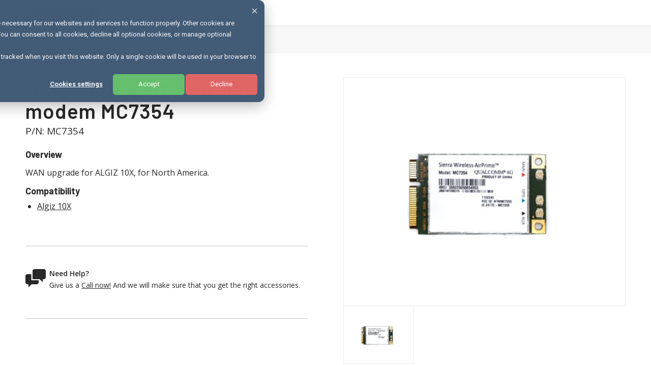

--- FILE ---
content_type: text/html; charset=UTF-8
request_url: https://www.handheldgroup.com/accessories/algiz-10x-sierra-wireless-modem-mc7354/
body_size: 17073
content:
<!DOCTYPE html>
<html lang="en-US" class="html_stretched responsive av-preloader-disabled  html_header_top html_logo_left html_main_nav_header html_menu_right html_custom html_header_sticky_disabled html_header_shrinking_disabled html_mobile_menu_tablet html_header_searchicon_disabled html_content_align_center html_header_unstick_top_disabled html_header_stretch_disabled html_elegant-blog html_av-overlay-full html_av-submenu-noclone html_entry_id_53752 av-cookies-no-cookie-consent av-no-preview av-default-lightbox html_text_menu_active av-mobile-menu-switch-default">
<head>
<meta charset="UTF-8" />


<!-- mobile setting -->
<meta name="viewport" content="width=device-width, initial-scale=1">

<!-- Scripts/CSS and wp_head hook -->
<meta http-equiv="x-dns-prefetch-control" content="on">
<link rel="dns-prefetch" href="https://www.google-analytics.com" />
<link rel="dns-prefetch" href="https://fonts.googleapis.com" />
<link rel="dns-prefetch" href="https://snap.licdn.com" />
<link rel="dns-prefetch" href="https://www.googletagmanager.com" /><meta name='robots' content='noindex, follow' />
	<style>img:is([sizes="auto" i], [sizes^="auto," i]) { contain-intrinsic-size: 3000px 1500px }</style>
	
	<!-- This site is optimized with the Yoast SEO Premium plugin v26.1 (Yoast SEO v25.1) - https://yoast.com/wordpress/plugins/seo/ -->
	<title>ALGIZ 10X Sierra wireless modem MC7354 - Handheld</title>
	<meta name="description" content="WAN upgrade for the Handheld Algiz 10X rugged computer, for North America." />
	<script type="application/ld+json" class="yoast-schema-graph">{"@context":"https://schema.org","@graph":[{"@type":"Article","@id":"https://www.handheldgroup.com/accessories/algiz-10x-sierra-wireless-modem-mc7354/#article","isPartOf":{"@id":"https://www.handheldgroup.com/accessories/algiz-10x-sierra-wireless-modem-mc7354/"},"author":{"name":"Mikael Salquist Landin","@id":"https://www.handheldgroup.com/#/schema/person/391635106e0c153b2e59b65db6748436"},"headline":"ALGIZ 10X Sierra wireless modem MC7354","datePublished":"2019-01-22T12:49:11+00:00","dateModified":"2023-01-23T13:12:10+00:00","mainEntityOfPage":{"@id":"https://www.handheldgroup.com/accessories/algiz-10x-sierra-wireless-modem-mc7354/"},"wordCount":1827,"publisher":{"@id":"https://www.handheldgroup.com/#organization"},"image":{"@id":"https://www.handheldgroup.com/accessories/algiz-10x-sierra-wireless-modem-mc7354/#primaryimage"},"thumbnailUrl":"https://www.handheldgroup.com/wp-content/uploads/2021/01/4g-lte-modem-for-algiz-mc7354.jpg","articleSection":["Accessories","Algiz 10X","Misc"],"inLanguage":"en-US"},{"@type":"WebPage","@id":"https://www.handheldgroup.com/accessories/algiz-10x-sierra-wireless-modem-mc7354/","url":"https://www.handheldgroup.com/accessories/algiz-10x-sierra-wireless-modem-mc7354/","name":"ALGIZ 10X Sierra wireless modem MC7354 - Handheld","isPartOf":{"@id":"https://www.handheldgroup.com/#website"},"primaryImageOfPage":{"@id":"https://www.handheldgroup.com/accessories/algiz-10x-sierra-wireless-modem-mc7354/#primaryimage"},"image":{"@id":"https://www.handheldgroup.com/accessories/algiz-10x-sierra-wireless-modem-mc7354/#primaryimage"},"thumbnailUrl":"https://www.handheldgroup.com/wp-content/uploads/2021/01/4g-lte-modem-for-algiz-mc7354.jpg","datePublished":"2019-01-22T12:49:11+00:00","dateModified":"2023-01-23T13:12:10+00:00","description":"WAN upgrade for the Handheld Algiz 10X rugged computer, for North America.","breadcrumb":{"@id":"https://www.handheldgroup.com/accessories/algiz-10x-sierra-wireless-modem-mc7354/#breadcrumb"},"inLanguage":"en-US","potentialAction":[{"@type":"ReadAction","target":["https://www.handheldgroup.com/accessories/algiz-10x-sierra-wireless-modem-mc7354/"]}]},{"@type":"ImageObject","inLanguage":"en-US","@id":"https://www.handheldgroup.com/accessories/algiz-10x-sierra-wireless-modem-mc7354/#primaryimage","url":"https://www.handheldgroup.com/wp-content/uploads/2021/01/4g-lte-modem-for-algiz-mc7354.jpg","contentUrl":"https://www.handheldgroup.com/wp-content/uploads/2021/01/4g-lte-modem-for-algiz-mc7354.jpg","width":1280,"height":720,"caption":"sierra wireless modem for algiz tablets mc7354"},{"@type":"BreadcrumbList","@id":"https://www.handheldgroup.com/accessories/algiz-10x-sierra-wireless-modem-mc7354/#breadcrumb","itemListElement":[{"@type":"ListItem","position":1,"name":"Home","item":"https://www.handheldgroup.com/"},{"@type":"ListItem","position":2,"name":"ALGIZ 10X Sierra wireless modem MC7354"}]},{"@type":"WebSite","@id":"https://www.handheldgroup.com/#website","url":"https://www.handheldgroup.com/","name":"Handheld","description":"Rugged Computers for Tough Environments","publisher":{"@id":"https://www.handheldgroup.com/#organization"},"potentialAction":[{"@type":"SearchAction","target":{"@type":"EntryPoint","urlTemplate":"https://www.handheldgroup.com/?s={search_term_string}"},"query-input":{"@type":"PropertyValueSpecification","valueRequired":true,"valueName":"search_term_string"}}],"inLanguage":"en-US"},{"@type":"Organization","@id":"https://www.handheldgroup.com/#organization","name":"Handheld Group AB","url":"https://www.handheldgroup.com/","logo":{"@type":"ImageObject","inLanguage":"en-US","@id":"https://www.handheldgroup.com/#/schema/logo/image/","url":"https://www.handheldgroup.com/wp-content/uploads/2019/11/hh-admin-logo.png","contentUrl":"https://www.handheldgroup.com/wp-content/uploads/2019/11/hh-admin-logo.png","width":680,"height":142,"caption":"Handheld Group AB"},"image":{"@id":"https://www.handheldgroup.com/#/schema/logo/image/"},"sameAs":["https://www.facebook.com/handheldruggedcomputers","https://x.com/HandheldGroup","https://www.instagram.com/handheld/","https://www.linkedin.com/company/handheld/","https://www.youtube.com/user/handheldeurope"]},{"@type":"Person","@id":"https://www.handheldgroup.com/#/schema/person/391635106e0c153b2e59b65db6748436","name":"Mikael Salquist Landin","image":{"@type":"ImageObject","inLanguage":"en-US","@id":"https://www.handheldgroup.com/#/schema/person/image/","url":"https://secure.gravatar.com/avatar/9cd4f8484b910a7b75332556f27041b1?s=96&d=mm&r=g","contentUrl":"https://secure.gravatar.com/avatar/9cd4f8484b910a7b75332556f27041b1?s=96&d=mm&r=g","caption":"Mikael Salquist Landin"}}]}</script>
	<!-- / Yoast SEO Premium plugin. -->


<link rel='dns-prefetch' href='//js.hs-scripts.com' />
<link rel="alternate" type="application/rss+xml" title="Handheld &raquo; Feed" href="https://www.handheldgroup.com/feed/" />

<!-- google webfont font replacement -->

			<script type='text/javascript'>

				(function() {

					/*	check if webfonts are disabled by user setting via cookie - or user must opt in.	*/
					var html = document.getElementsByTagName('html')[0];
					var cookie_check = html.className.indexOf('av-cookies-needs-opt-in') >= 0 || html.className.indexOf('av-cookies-can-opt-out') >= 0;
					var allow_continue = true;
					var silent_accept_cookie = html.className.indexOf('av-cookies-user-silent-accept') >= 0;

					if( cookie_check && ! silent_accept_cookie )
					{
						if( ! document.cookie.match(/aviaCookieConsent/) || html.className.indexOf('av-cookies-session-refused') >= 0 )
						{
							allow_continue = false;
						}
						else
						{
							if( ! document.cookie.match(/aviaPrivacyRefuseCookiesHideBar/) )
							{
								allow_continue = false;
							}
							else if( ! document.cookie.match(/aviaPrivacyEssentialCookiesEnabled/) )
							{
								allow_continue = false;
							}
							else if( document.cookie.match(/aviaPrivacyGoogleWebfontsDisabled/) )
							{
								allow_continue = false;
							}
						}
					}

					if( allow_continue )
					{
						var f = document.createElement('link');

						f.type 	= 'text/css';
						f.rel 	= 'stylesheet';
						f.href 	= 'https://fonts.googleapis.com/css?family=Barlow:400,500,600,700%7COpen+Sans:400,600&display=fallback';
						f.id 	= 'avia-google-webfont';

						document.getElementsByTagName('head')[0].appendChild(f);
					}
				})();

			</script>
			<link rel='stylesheet' id='wp-block-library-css' href='https://www.handheldgroup.com/wp-includes/css/dist/block-library/style.min.css?ver=6.7.1' type='text/css' media='all' />
<style id='global-styles-inline-css' type='text/css'>
:root{--wp--preset--aspect-ratio--square: 1;--wp--preset--aspect-ratio--4-3: 4/3;--wp--preset--aspect-ratio--3-4: 3/4;--wp--preset--aspect-ratio--3-2: 3/2;--wp--preset--aspect-ratio--2-3: 2/3;--wp--preset--aspect-ratio--16-9: 16/9;--wp--preset--aspect-ratio--9-16: 9/16;--wp--preset--color--black: #000000;--wp--preset--color--cyan-bluish-gray: #abb8c3;--wp--preset--color--white: #ffffff;--wp--preset--color--pale-pink: #f78da7;--wp--preset--color--vivid-red: #cf2e2e;--wp--preset--color--luminous-vivid-orange: #ff6900;--wp--preset--color--luminous-vivid-amber: #fcb900;--wp--preset--color--light-green-cyan: #7bdcb5;--wp--preset--color--vivid-green-cyan: #00d084;--wp--preset--color--pale-cyan-blue: #8ed1fc;--wp--preset--color--vivid-cyan-blue: #0693e3;--wp--preset--color--vivid-purple: #9b51e0;--wp--preset--color--metallic-red: #b02b2c;--wp--preset--color--maximum-yellow-red: #edae44;--wp--preset--color--yellow-sun: #eeee22;--wp--preset--color--palm-leaf: #83a846;--wp--preset--color--aero: #7bb0e7;--wp--preset--color--old-lavender: #745f7e;--wp--preset--color--steel-teal: #5f8789;--wp--preset--color--raspberry-pink: #d65799;--wp--preset--color--medium-turquoise: #4ecac2;--wp--preset--gradient--vivid-cyan-blue-to-vivid-purple: linear-gradient(135deg,rgba(6,147,227,1) 0%,rgb(155,81,224) 100%);--wp--preset--gradient--light-green-cyan-to-vivid-green-cyan: linear-gradient(135deg,rgb(122,220,180) 0%,rgb(0,208,130) 100%);--wp--preset--gradient--luminous-vivid-amber-to-luminous-vivid-orange: linear-gradient(135deg,rgba(252,185,0,1) 0%,rgba(255,105,0,1) 100%);--wp--preset--gradient--luminous-vivid-orange-to-vivid-red: linear-gradient(135deg,rgba(255,105,0,1) 0%,rgb(207,46,46) 100%);--wp--preset--gradient--very-light-gray-to-cyan-bluish-gray: linear-gradient(135deg,rgb(238,238,238) 0%,rgb(169,184,195) 100%);--wp--preset--gradient--cool-to-warm-spectrum: linear-gradient(135deg,rgb(74,234,220) 0%,rgb(151,120,209) 20%,rgb(207,42,186) 40%,rgb(238,44,130) 60%,rgb(251,105,98) 80%,rgb(254,248,76) 100%);--wp--preset--gradient--blush-light-purple: linear-gradient(135deg,rgb(255,206,236) 0%,rgb(152,150,240) 100%);--wp--preset--gradient--blush-bordeaux: linear-gradient(135deg,rgb(254,205,165) 0%,rgb(254,45,45) 50%,rgb(107,0,62) 100%);--wp--preset--gradient--luminous-dusk: linear-gradient(135deg,rgb(255,203,112) 0%,rgb(199,81,192) 50%,rgb(65,88,208) 100%);--wp--preset--gradient--pale-ocean: linear-gradient(135deg,rgb(255,245,203) 0%,rgb(182,227,212) 50%,rgb(51,167,181) 100%);--wp--preset--gradient--electric-grass: linear-gradient(135deg,rgb(202,248,128) 0%,rgb(113,206,126) 100%);--wp--preset--gradient--midnight: linear-gradient(135deg,rgb(2,3,129) 0%,rgb(40,116,252) 100%);--wp--preset--font-size--small: 1rem;--wp--preset--font-size--medium: 1.125rem;--wp--preset--font-size--large: 1.75rem;--wp--preset--font-size--x-large: clamp(1.75rem, 3vw, 2.25rem);--wp--preset--spacing--20: 0.44rem;--wp--preset--spacing--30: 0.67rem;--wp--preset--spacing--40: 1rem;--wp--preset--spacing--50: 1.5rem;--wp--preset--spacing--60: 2.25rem;--wp--preset--spacing--70: 3.38rem;--wp--preset--spacing--80: 5.06rem;--wp--preset--shadow--natural: 6px 6px 9px rgba(0, 0, 0, 0.2);--wp--preset--shadow--deep: 12px 12px 50px rgba(0, 0, 0, 0.4);--wp--preset--shadow--sharp: 6px 6px 0px rgba(0, 0, 0, 0.2);--wp--preset--shadow--outlined: 6px 6px 0px -3px rgba(255, 255, 255, 1), 6px 6px rgba(0, 0, 0, 1);--wp--preset--shadow--crisp: 6px 6px 0px rgba(0, 0, 0, 1);}:root { --wp--style--global--content-size: 800px;--wp--style--global--wide-size: 1130px; }:where(body) { margin: 0; }.wp-site-blocks > .alignleft { float: left; margin-right: 2em; }.wp-site-blocks > .alignright { float: right; margin-left: 2em; }.wp-site-blocks > .aligncenter { justify-content: center; margin-left: auto; margin-right: auto; }:where(.is-layout-flex){gap: 0.5em;}:where(.is-layout-grid){gap: 0.5em;}.is-layout-flow > .alignleft{float: left;margin-inline-start: 0;margin-inline-end: 2em;}.is-layout-flow > .alignright{float: right;margin-inline-start: 2em;margin-inline-end: 0;}.is-layout-flow > .aligncenter{margin-left: auto !important;margin-right: auto !important;}.is-layout-constrained > .alignleft{float: left;margin-inline-start: 0;margin-inline-end: 2em;}.is-layout-constrained > .alignright{float: right;margin-inline-start: 2em;margin-inline-end: 0;}.is-layout-constrained > .aligncenter{margin-left: auto !important;margin-right: auto !important;}.is-layout-constrained > :where(:not(.alignleft):not(.alignright):not(.alignfull)){max-width: var(--wp--style--global--content-size);margin-left: auto !important;margin-right: auto !important;}.is-layout-constrained > .alignwide{max-width: var(--wp--style--global--wide-size);}body .is-layout-flex{display: flex;}.is-layout-flex{flex-wrap: wrap;align-items: center;}.is-layout-flex > :is(*, div){margin: 0;}body .is-layout-grid{display: grid;}.is-layout-grid > :is(*, div){margin: 0;}body{padding-top: 0px;padding-right: 0px;padding-bottom: 0px;padding-left: 0px;}a:where(:not(.wp-element-button)){text-decoration: underline;}:root :where(.wp-element-button, .wp-block-button__link){background-color: #32373c;border-width: 0;color: #fff;font-family: inherit;font-size: inherit;line-height: inherit;padding: calc(0.667em + 2px) calc(1.333em + 2px);text-decoration: none;}.has-black-color{color: var(--wp--preset--color--black) !important;}.has-cyan-bluish-gray-color{color: var(--wp--preset--color--cyan-bluish-gray) !important;}.has-white-color{color: var(--wp--preset--color--white) !important;}.has-pale-pink-color{color: var(--wp--preset--color--pale-pink) !important;}.has-vivid-red-color{color: var(--wp--preset--color--vivid-red) !important;}.has-luminous-vivid-orange-color{color: var(--wp--preset--color--luminous-vivid-orange) !important;}.has-luminous-vivid-amber-color{color: var(--wp--preset--color--luminous-vivid-amber) !important;}.has-light-green-cyan-color{color: var(--wp--preset--color--light-green-cyan) !important;}.has-vivid-green-cyan-color{color: var(--wp--preset--color--vivid-green-cyan) !important;}.has-pale-cyan-blue-color{color: var(--wp--preset--color--pale-cyan-blue) !important;}.has-vivid-cyan-blue-color{color: var(--wp--preset--color--vivid-cyan-blue) !important;}.has-vivid-purple-color{color: var(--wp--preset--color--vivid-purple) !important;}.has-metallic-red-color{color: var(--wp--preset--color--metallic-red) !important;}.has-maximum-yellow-red-color{color: var(--wp--preset--color--maximum-yellow-red) !important;}.has-yellow-sun-color{color: var(--wp--preset--color--yellow-sun) !important;}.has-palm-leaf-color{color: var(--wp--preset--color--palm-leaf) !important;}.has-aero-color{color: var(--wp--preset--color--aero) !important;}.has-old-lavender-color{color: var(--wp--preset--color--old-lavender) !important;}.has-steel-teal-color{color: var(--wp--preset--color--steel-teal) !important;}.has-raspberry-pink-color{color: var(--wp--preset--color--raspberry-pink) !important;}.has-medium-turquoise-color{color: var(--wp--preset--color--medium-turquoise) !important;}.has-black-background-color{background-color: var(--wp--preset--color--black) !important;}.has-cyan-bluish-gray-background-color{background-color: var(--wp--preset--color--cyan-bluish-gray) !important;}.has-white-background-color{background-color: var(--wp--preset--color--white) !important;}.has-pale-pink-background-color{background-color: var(--wp--preset--color--pale-pink) !important;}.has-vivid-red-background-color{background-color: var(--wp--preset--color--vivid-red) !important;}.has-luminous-vivid-orange-background-color{background-color: var(--wp--preset--color--luminous-vivid-orange) !important;}.has-luminous-vivid-amber-background-color{background-color: var(--wp--preset--color--luminous-vivid-amber) !important;}.has-light-green-cyan-background-color{background-color: var(--wp--preset--color--light-green-cyan) !important;}.has-vivid-green-cyan-background-color{background-color: var(--wp--preset--color--vivid-green-cyan) !important;}.has-pale-cyan-blue-background-color{background-color: var(--wp--preset--color--pale-cyan-blue) !important;}.has-vivid-cyan-blue-background-color{background-color: var(--wp--preset--color--vivid-cyan-blue) !important;}.has-vivid-purple-background-color{background-color: var(--wp--preset--color--vivid-purple) !important;}.has-metallic-red-background-color{background-color: var(--wp--preset--color--metallic-red) !important;}.has-maximum-yellow-red-background-color{background-color: var(--wp--preset--color--maximum-yellow-red) !important;}.has-yellow-sun-background-color{background-color: var(--wp--preset--color--yellow-sun) !important;}.has-palm-leaf-background-color{background-color: var(--wp--preset--color--palm-leaf) !important;}.has-aero-background-color{background-color: var(--wp--preset--color--aero) !important;}.has-old-lavender-background-color{background-color: var(--wp--preset--color--old-lavender) !important;}.has-steel-teal-background-color{background-color: var(--wp--preset--color--steel-teal) !important;}.has-raspberry-pink-background-color{background-color: var(--wp--preset--color--raspberry-pink) !important;}.has-medium-turquoise-background-color{background-color: var(--wp--preset--color--medium-turquoise) !important;}.has-black-border-color{border-color: var(--wp--preset--color--black) !important;}.has-cyan-bluish-gray-border-color{border-color: var(--wp--preset--color--cyan-bluish-gray) !important;}.has-white-border-color{border-color: var(--wp--preset--color--white) !important;}.has-pale-pink-border-color{border-color: var(--wp--preset--color--pale-pink) !important;}.has-vivid-red-border-color{border-color: var(--wp--preset--color--vivid-red) !important;}.has-luminous-vivid-orange-border-color{border-color: var(--wp--preset--color--luminous-vivid-orange) !important;}.has-luminous-vivid-amber-border-color{border-color: var(--wp--preset--color--luminous-vivid-amber) !important;}.has-light-green-cyan-border-color{border-color: var(--wp--preset--color--light-green-cyan) !important;}.has-vivid-green-cyan-border-color{border-color: var(--wp--preset--color--vivid-green-cyan) !important;}.has-pale-cyan-blue-border-color{border-color: var(--wp--preset--color--pale-cyan-blue) !important;}.has-vivid-cyan-blue-border-color{border-color: var(--wp--preset--color--vivid-cyan-blue) !important;}.has-vivid-purple-border-color{border-color: var(--wp--preset--color--vivid-purple) !important;}.has-metallic-red-border-color{border-color: var(--wp--preset--color--metallic-red) !important;}.has-maximum-yellow-red-border-color{border-color: var(--wp--preset--color--maximum-yellow-red) !important;}.has-yellow-sun-border-color{border-color: var(--wp--preset--color--yellow-sun) !important;}.has-palm-leaf-border-color{border-color: var(--wp--preset--color--palm-leaf) !important;}.has-aero-border-color{border-color: var(--wp--preset--color--aero) !important;}.has-old-lavender-border-color{border-color: var(--wp--preset--color--old-lavender) !important;}.has-steel-teal-border-color{border-color: var(--wp--preset--color--steel-teal) !important;}.has-raspberry-pink-border-color{border-color: var(--wp--preset--color--raspberry-pink) !important;}.has-medium-turquoise-border-color{border-color: var(--wp--preset--color--medium-turquoise) !important;}.has-vivid-cyan-blue-to-vivid-purple-gradient-background{background: var(--wp--preset--gradient--vivid-cyan-blue-to-vivid-purple) !important;}.has-light-green-cyan-to-vivid-green-cyan-gradient-background{background: var(--wp--preset--gradient--light-green-cyan-to-vivid-green-cyan) !important;}.has-luminous-vivid-amber-to-luminous-vivid-orange-gradient-background{background: var(--wp--preset--gradient--luminous-vivid-amber-to-luminous-vivid-orange) !important;}.has-luminous-vivid-orange-to-vivid-red-gradient-background{background: var(--wp--preset--gradient--luminous-vivid-orange-to-vivid-red) !important;}.has-very-light-gray-to-cyan-bluish-gray-gradient-background{background: var(--wp--preset--gradient--very-light-gray-to-cyan-bluish-gray) !important;}.has-cool-to-warm-spectrum-gradient-background{background: var(--wp--preset--gradient--cool-to-warm-spectrum) !important;}.has-blush-light-purple-gradient-background{background: var(--wp--preset--gradient--blush-light-purple) !important;}.has-blush-bordeaux-gradient-background{background: var(--wp--preset--gradient--blush-bordeaux) !important;}.has-luminous-dusk-gradient-background{background: var(--wp--preset--gradient--luminous-dusk) !important;}.has-pale-ocean-gradient-background{background: var(--wp--preset--gradient--pale-ocean) !important;}.has-electric-grass-gradient-background{background: var(--wp--preset--gradient--electric-grass) !important;}.has-midnight-gradient-background{background: var(--wp--preset--gradient--midnight) !important;}.has-small-font-size{font-size: var(--wp--preset--font-size--small) !important;}.has-medium-font-size{font-size: var(--wp--preset--font-size--medium) !important;}.has-large-font-size{font-size: var(--wp--preset--font-size--large) !important;}.has-x-large-font-size{font-size: var(--wp--preset--font-size--x-large) !important;}
:where(.wp-block-post-template.is-layout-flex){gap: 1.25em;}:where(.wp-block-post-template.is-layout-grid){gap: 1.25em;}
:where(.wp-block-columns.is-layout-flex){gap: 2em;}:where(.wp-block-columns.is-layout-grid){gap: 2em;}
:root :where(.wp-block-pullquote){font-size: 1.5em;line-height: 1.6;}
</style>
<link rel='stylesheet' id='nextgen-download-gallery-css' href='https://www.handheldgroup.com/wp-content/plugins/nextgen-download-gallery/static/css/style.css?ver=1.6.2' type='text/css' media='all' />
<link rel='stylesheet' id='mediaelement-css' href='https://www.handheldgroup.com/wp-includes/js/mediaelement/mediaelementplayer-legacy.min.css?ver=4.2.17' type='text/css' media='all' />
<link rel='stylesheet' id='wp-mediaelement-css' href='https://www.handheldgroup.com/wp-includes/js/mediaelement/wp-mediaelement.min.css?ver=6.7.1' type='text/css' media='all' />
<link rel='stylesheet' id='minerva-kb/css-css' href='https://www.handheldgroup.com/wp-content/plugins/minervakb/assets/css/dist/minerva-kb.css?ver=2.0.9' type='text/css' media='all' />
<style id='minerva-kb/css-inline-css' type='text/css'>
.mkb-container {width: 1180px;}.mkb-content-main.mkb-content-main--has-sidebar {width: 66%;}.mkb-sidebar {width: 34%;}@media (min-width: 1025px) {.mkb-sidebar.mkb-fixed {position: fixed;top: 3em;}.mkb-sidebar.mkb-fixed-bottom {position: absolute;}}.kb-search__results-summary .kb-search-request-indicator,.mkb-widget .kb-search__results-summary .kb-search-request-indicator {color: #2ab77b;}.mkb-anchors-list__item-link.active:before {background: #00aae8;}.mkb-anchors-list__item-link.active .mkb-anchors-list__item-link-label {color: #fff;}.mkb-article-text .mkb-anchors-list,.mkb-single-content .mkb-anchors-list {width: 30%;}.mkb-article-text .mkb-anchors-list.mkb-anchors-list--hierarchical,.mkb-single-content .mkb-anchors-list.mkb-anchors-list--hierarchical {width: 40%;}.kb-topic__count,.mkb-article-item__topic {color: #ffffff;background: #4a90e2;}.mkb-content-main--search .mkb-article-item__topic {  color: #ffffff;  background: #4a90e2;}.kb-topic__inner {height: 100%;}.mkb-article-extra__like,.mkb-article-extra__like:focus,.mkb-article-extra__like:active,.mkb-article-extra__like:visited,.mkb-article-extra__like:hover,.mkb-article-item__likes i {color: #4BB651;}.mkb-article-extra__message {border-color: #eee;background: #f7f7f7;color: #282828;}.mkb-article-extra__feedback-sent-message {border-color: #eee;background: #f7f7f7;color: #888;}.mkb-article-extra__feedback-form-submit a {background: #4a90e2;color: #ffffff;}.mkb-article-extra__like.mkb-voted,.mkb-article-extra__like.mkb-voted:focus,.mkb-article-extra__like.mkb-voted:active,.mkb-article-extra__like.mkb-voted:visited,.mkb-article-extra__like.mkb-voted:hover {background-color: #4BB651;border-color: #4BB651;color: #efefef;}.mkb-article-extra__dislike,.mkb-article-extra__dislike:focus,.mkb-article-extra__dislike:active,.mkb-article-extra__dislike:visited,.mkb-article-extra__dislike:hover,.mkb-article-item__dislikes i {color: #C85C5E;}.mkb-article-extra__dislike.mkb-voted,.mkb-article-extra__dislike.mkb-voted:focus,.mkb-article-extra__dislike.mkb-voted:active,.mkb-article-extra__dislike.mkb-voted:visited,.mkb-article-extra__dislike.mkb-voted:hover {background-color: #C85C5E;border-color: #C85C5E;color: #efefef;}.kb-search .kb-search__result-topic-name {color: #ffffff;background: #4a90e2;}.kb-topic .kb-topic__box-header,.kb-topic .kb-topic__title-link {color: #333333;}.mkb-article-item--simple .mkb-entry-header {  background: #f7f7f7;  padding-top: 1em;  padding-bottom: 1em;  padding-left: 1em;  padding-right: 1em;}.kb-header {background: #ffffff;}.kb-faq .kb-faq__questions .kb-faq__question-title {font-size: 1.5em;}.kb-faq__question-title {background: #4bb7e5;color: #ffffff;}.kb-faq__question-title:hover {background: #64bee5;}.kb-faq__answer {background: #ffffff;color: #333;}.kb-faq__no-results {background: #f7f7f7;color: ;}.kb-faq__count {background: #4bb7e5;color: #ffffff;}.kb-faq .kb-faq__toggle-all .kb-faq__toggle-all-link {background: #4bb7e5;color: #ffffff;}.kb-faq .kb-faq__toggle-all .kb-faq__toggle-all-link:hover {background: #64bee5;}.kb-faq .kb-faq__category-title {margin-top: 1em;margin-bottom: 0.3em;}/* Shortcodes */.mkb-info {background: #d9edf7;color: #333333;border-color: #bce8f1;}.mkb-info__icon {color: #31708f;}.mkb-tip {background: #fcf8e3;color: #333333;border-color: #faebcc;}.mkb-tip__icon {color: #8a6d3b;}.mkb-warning {background: #f2dede;color: #333333;border-color: #ebccd1;}.mkb-warning__icon {color: #a94442;}.mkb-related-content {background: #e8f9f2;color: #333333;border-color: #2ab77b;}.mkb-related-content a {color: #007acc;}.kb-topic.kb-topic--box-view .kb-topic__inner {background: ;}.kb-topic.kb-topic--box-view .kb-topic__inner:hover {background: #f8f8f8;}.mkb-widget-content-tree__article--active .mkb-widget-content-tree__article-title:after {background: #32CD32;}.mkb-root,.kb-search,.kb-search input,.mkb-shortcode-container,#mkb-client-editor,.mkb-floating-helper-wrap,.wp-block[data-type^=minervakb] {font-family: 'Open Sans';}.mkb-root .kb-search ::-webkit-input-placeholder { /* Chrome/Opera/Safari */font-family: 'Open Sans';}.mkb-root .kb-search ::-moz-placeholder { /* Firefox 19+ */font-family: 'Open Sans';}.mkb-root .kb-search :-ms-input-placeholder { /* IE 10+ */font-family: 'Open Sans';}.mkb-root .kb-search :-moz-placeholder { /* Firefox 18- */font-family: 'Open Sans';}.mkb-root .mkb-single-content .mkb-article-text,.mkb-root .mkb-related-articles,#mkb-client-editor {font-size: 19px;}.mkb-root .mkb-single-content .mkb-article-text {line-height: 1.8em;}@media (min-width: 481px) {.mkb-root h1 {font-size: 38px;}.mkb-root h2 {font-size: 1.8em;}.mkb-root h3 {font-size: 1.6em;}.mkb-root h4 {font-size: 1.4em;}.mkb-root h5 {font-size: 1.2em;}.mkb-root h6 {font-size: 1em;}}.mkb-widget {font-size: 1em;}.mkb-widget .mkb-widget-title {font-size: 1.3em;}.mkb-root .mkb-article-text,.mkb-root .mkb-article-header,.mkb-root .mkb-article-item__excerpt {color: #282828;}.mkb-root .mkb-article-text a,.mkb-root .mkb-article-header a,.mkb-article-item--detailed .mkb-entry-title a {color: #007acc;}.mkb-root h1 {color: #282828;}.mkb-root h2 {color: #282828;}.mkb-root h3 {color: #282828;}.mkb-root h4 {color: #282828;}.mkb-root h5 {color: #282828;}.mkb-root h6 {color: #282828;}.mkb-breadcrumbs {font-size: 1em;text-align: left;background-color: rgba(255,255,255,0);color: #888;padding-top: 5px;padding-left: 5px;padding-right: 0px;padding-bottom: 10px;box-shadow: 0 1px 3px rgba(0,0,0,0.2);}.mkb-breadcrumbs li a {color: #888;}.mkb-single .mkb-root {padding-top: 50px;padding-bottom: 3em;}.mkb-archive .mkb-root {padding-top: 3em;padding-bottom: 3em;}.mkb-settings-home-page .mkb-root {padding-top: 0em;padding-bottom: 0em;}.mkb-search .mkb-root {padding-top: 50px;padding-bottom: 50px;}.mkb-ticket .mkb-root {  padding-top: 3em;  padding-bottom: 3em;}.mkb-create-ticket .mkb-root {  padding-top: 3em;  padding-bottom: 3em;}.mkb-support-account .mkb-root {  padding-top: 3em;  padding-bottom: 3em;}.mkb-restricted-message {background-color: #fcf8e3;border-color: #faebcc;color: #333333;}.mkb-restricted-message .mkb-restricted-message__icon {color: #8a6d3b;}.mkb-article-restricted-excerpt.mkb-article-restricted-excerpt--overlayed:after {background: linear-gradient(0deg, #fff 0%, rgba(255,255,255,0) 100%);}.mkb-restricted-login.mkb-restricted-login--custom {text-align: center;}.mkb-restricted-login.mkb-restricted-login--custom form[name="loginform"] {width: 26em;background: #f7f7f7;}.mkb-restricted-login.mkb-restricted-login--custom form[name="loginform"] label {color: #999;}.mkb-restricted-login.mkb-restricted-login--custom form[name="loginform"] input[type="text"],.mkb-restricted-login.mkb-restricted-login--custom form[name="loginform"] input[type="password"] {background: #ffffff;color: #333;}.mkb-restricted-login.mkb-restricted-login--custom form[name="loginform"] input[type="submit"] {background: #F7931E;color: #ffffff;box-shadow: 1px 3px 1px #e46d19;}.mkb-restricted-login.mkb-restricted-login--custom form[name="loginform"] .mkb-register-link a {background: #29ABE2;color: #ffffff;box-shadow: 1px 3px 1px #287eb1;}.mkb-search-match {background: rgba(255,255,255,0);color: #282828;}.mkb-pagination ul li {background: #f3f3f3;color: #282828;}.mkb-pagination ul li a {color: #007acc;}/** * Guest posts */.mkb-client-submission-send {background: #4a90e2;color: #ffffff;}/** * Versions */.mkb-article-version,.mkb-article-version:hover,.mkb-article-version:active,.mkb-article-version:focus,.mkb-article-version:visited.mkb-article-versions a,.mkb-article-versions a:hover,.mkb-article-versions a:active,.mkb-article-versions a:focus,.mkb-article-versions a:visited {background: #00a0d2;color: #fff;}/** * Floating Helper */.mkb-floating-helper-wrap {  bottom: 2em;}.mkb-floating-helper-wrap.helper-position-btm_right {  right: 2em;}.mkb-floating-helper-wrap.helper-position-btm_left {  left: 2em;}.mkb-floating-helper-btn {background: #4a90e2;color: #ffffff;width: 78px;height: 78px;  transform: scale(0.6) translateY(14.285714285714em) translateX(.5em) rotate(-90deg);}.helper-position-btm_left .mkb-floating-helper-btn {  transform: scale(0.6) translateY(14.285714285714em) translateX(-.5em) rotate(90deg);}.mkb-floating-helper-btn .mkb-floating-helper-btn-icon {font-size: 38px;height: 38px;}.mkb-floating-helper-content {background: #4a90e2;color: #ffffff;width: 36em;}.mkb-floating-helper-content .kb-header .kb-search__results {max-height: 20em;}.mkb-floating-helper-content .kb-header .kb-search__form {max-height: calc(43px + 20em);}.mkb-ticket-status.mkb-ticket-status--new {  background: #fcd93c;  color: #333;}.mkb-ticket-status.mkb-ticket-status--pending {  background: #05a6ef;  color: #fff;}.mkb-ticket-status.mkb-ticket-status--open {  background: #f44a2c;  color: #fff;}.mkb-ticket-status.mkb-ticket-status--on-hold {  background: #037caf;  color: #fff;}.mkb-ticket-status.mkb-ticket-status--closed {  background: #888;  color: #fff;}.mkb-create-ticket-form .mkb-button,.mkb-create-ticket-form input[type="submit"],.mkb-create-ticket-form input[type="submit"]:hover,.mkb-reply-to-ticket-form .mkb-button,.mkb-reply-to-ticket-form input[type="submit"],.mkb-reply-to-ticket-form input[type="submit"]:hover,.mkb-reopen-ticket-form .mkb-button,.mkb-reopen-ticket-form input[type="submit"],.mkb-reopen-ticket-form input[type="submit"]:hover,.mkb-provide-ticket-credentials-form .mkb-button,.mkb-provide-ticket-credentials-form input[type="submit"],.mkb-provide-ticket-credentials-form input[type="submit"]:hover,.mkb-create-support-account-form .mkb-button,.mkb-create-support-account-form input[type="submit"],.mkb-create-support-account-form input[type="submit"]:hover,.mkb-support-account-login-form .mkb-button,.mkb-support-account-login-form input[type="submit"],.mkb-support-account-login-form input[type="submit"]:hover {  background: #29abe2;  border: 2px solid #29abe2;}.mkb-create-ticket-form .mkb-button--secondary,.mkb-reply-to-ticket-form .mkb-button--secondary,.mkb-reopen-ticket-form .mkb-button--secondary,.mkb-provide-ticket-credentials-form .mkb-button--secondary,.mkb-create-support-account-form .mkb-button--secondary,.mkb-support-account-login-form .mkb-button--secondary {  background: transparent; /* for priority */  color: #29abe2;}/** * Feature Requests */.mkb-feature-request__actions .mkb-vote-for-feature {  color: #29abe2;  background-color: #ffffff;}.mkb-feature-request__actions .mkb-vote-for-feature:hover:not(.state--pending),.mkb-feature-request__actions .mkb-vote-for-feature.state--voted {  color: #ffffff;  background-color: #29abe2;  border-color: #29abe2;}
.mkb-page-title {font-size: 40px !important; font-weight: 700 !important;}.mkb-breadcrumbs__label {font-size: 13px !important;padding: 7px 2px 2px 10px !important; }.mkb-breadcrumbs__list {font-size: 14px !important;padding: 5px 2px 2px 10px !important; }.mkb-article-extra h3 {font-size: 32px !important;font-weight: 700 !important;}.fa-tag {padding-right: 10px !important;}/* Background FIX by DG, remove if other problems arises, BEGIN */#main {  background-color: #ffffff!important;}/* Background FIX by DG, remove if other problems arises, END*//*Live Search dropdown. BEGIN */.kb-search__results {  float: left;  position: absolute;  left: 0px;  top: 61px;  width: 100%;  height: 218px!important;}/*Live Search dropdown, END */.mkb-single-content h3 {margin-top: 36px;line-height: 1.2em;}
</style>
<link rel='stylesheet' id='minerva-kb/fa-css-css' href='https://www.handheldgroup.com/wp-content/plugins/minervakb/assets/css/vendor/font-awesome.css' type='text/css' media='all' />
<link rel='stylesheet' id='sib-front-css-css' href='https://www.handheldgroup.com/wp-content/plugins/mailin/css/mailin-front.css?ver=6.7.1' type='text/css' media='all' />
<link rel='stylesheet' id='avia-merged-styles-css' href='https://www.handheldgroup.com/wp-content/uploads/dynamic_avia/avia-merged-styles-a6a848484ca429c7d5ef08ed535e269b---6936ccccba268.css' type='text/css' media='all' />
<link rel='stylesheet' id='avia-single-post-53752-css' href='https://www.handheldgroup.com/wp-content/uploads/dynamic_avia/avia_posts_css/post-53752.css?ver=ver-1765305088' type='text/css' media='all' />
<script type="text/javascript" src="https://www.handheldgroup.com/wp-includes/js/jquery/jquery.min.js?ver=3.7.1" id="jquery-core-js"></script>
<script type="text/javascript" src="https://www.handheldgroup.com/wp-content/themes/handheld/js/avia-js.js?ver=6.0.2" id="avia-js-js"></script>
<script type="text/javascript" src="https://www.handheldgroup.com/wp-content/themes/handheld/js/avia-compat.js?ver=6.0.2" id="avia-compat-js"></script>
<script type="text/javascript" id="sib-front-js-js-extra">
/* <![CDATA[ */
var sibErrMsg = {"invalidMail":"Please fill out valid email address","requiredField":"Please fill out required fields","invalidDateFormat":"Please fill out valid date format","invalidSMSFormat":"Please fill out valid phone number"};
var ajax_sib_front_object = {"ajax_url":"https:\/\/www.handheldgroup.com\/wp-admin\/admin-ajax.php","ajax_nonce":"d9e60cd7f7","flag_url":"https:\/\/www.handheldgroup.com\/wp-content\/plugins\/mailin\/img\/flags\/"};
/* ]]> */
</script>
<script type="text/javascript" src="https://www.handheldgroup.com/wp-content/plugins/mailin/js/mailin-front.js?ver=1759215422" id="sib-front-js-js"></script>
<link rel="https://api.w.org/" href="https://www.handheldgroup.com/wp-json/" /><link rel="alternate" title="JSON" type="application/json" href="https://www.handheldgroup.com/wp-json/wp/v2/posts/53752" /><link rel="EditURI" type="application/rsd+xml" title="RSD" href="https://www.handheldgroup.com/xmlrpc.php?rsd" />
<link rel='shortlink' href='https://www.handheldgroup.com/?p=53752' />
<link rel="alternate" title="oEmbed (JSON)" type="application/json+oembed" href="https://www.handheldgroup.com/wp-json/oembed/1.0/embed?url=https%3A%2F%2Fwww.handheldgroup.com%2Faccessories%2Falgiz-10x-sierra-wireless-modem-mc7354%2F" />
<link rel="alternate" title="oEmbed (XML)" type="text/xml+oembed" href="https://www.handheldgroup.com/wp-json/oembed/1.0/embed?url=https%3A%2F%2Fwww.handheldgroup.com%2Faccessories%2Falgiz-10x-sierra-wireless-modem-mc7354%2F&#038;format=xml" />
			<!-- DO NOT COPY THIS SNIPPET! Start of Page Analytics Tracking for HubSpot WordPress plugin v11.3.21-->
			<script class="hsq-set-content-id" data-content-id="blog-post">
				var _hsq = _hsq || [];
				_hsq.push(["setContentType", "blog-post"]);
			</script>
			<!-- DO NOT COPY THIS SNIPPET! End of Page Analytics Tracking for HubSpot WordPress plugin -->
			<script>
(function(w,d,s,l,i){w[l]=w[l]||[];w[l].push({'gtm.start':
new Date().getTime(),event:'gtm.js'});var f=d.getElementsByTagName(s)[0],
j=d.createElement(s),dl=l!='dataLayer'?'&l='+l:'';j.async=true;j.src=
'https://www.googletagmanager.com/gtm.js?id='+i+dl;f.parentNode.insertBefore(j,f);
})(window,document,'script','dataLayer','GTM-N36GSQ9');
</script><link rel="profile" href="https://gmpg.org/xfn/11" />
<link rel="alternate" type="application/rss+xml" title="Handheld RSS2 Feed" href="https://www.handheldgroup.com/feed/" />
<link rel="pingback" href="https://www.handheldgroup.com/xmlrpc.php" />

<style type='text/css' media='screen'>
 #top #header_main > .container, #top #header_main > .container .main_menu  .av-main-nav > li > a, #top #header_main #menu-item-shop .cart_dropdown_link{ height:50px; line-height: 50px; }
 .html_top_nav_header .av-logo-container{ height:50px;  }
 .html_header_top.html_header_sticky #top #wrap_all #main{ padding-top:50px; } 
</style>
<!--[if lt IE 9]><script src="https://www.handheldgroup.com/wp-content/themes/handheld/js/html5shiv.js"></script><![endif]-->
<link rel="icon" href="https://www.handheldgroup.com/wp-content/uploads/2018/12/favicon.ico" type="image/x-icon">
<style type="text/css">
		@font-face {font-family: 'entypo-fontello'; font-weight: normal; font-style: normal; font-display: fallback;
		src: url('https://www.handheldgroup.com/wp-content/themes/handheld/config-templatebuilder/avia-template-builder/assets/fonts/entypo-fontello.woff2') format('woff2'),
		url('https://www.handheldgroup.com/wp-content/themes/handheld/config-templatebuilder/avia-template-builder/assets/fonts/entypo-fontello.woff') format('woff'),
		url('https://www.handheldgroup.com/wp-content/themes/handheld/config-templatebuilder/avia-template-builder/assets/fonts/entypo-fontello.ttf') format('truetype'),
		url('https://www.handheldgroup.com/wp-content/themes/handheld/config-templatebuilder/avia-template-builder/assets/fonts/entypo-fontello.svg#entypo-fontello') format('svg'),
		url('https://www.handheldgroup.com/wp-content/themes/handheld/config-templatebuilder/avia-template-builder/assets/fonts/entypo-fontello.eot'),
		url('https://www.handheldgroup.com/wp-content/themes/handheld/config-templatebuilder/avia-template-builder/assets/fonts/entypo-fontello.eot?#iefix') format('embedded-opentype');
		} #top .avia-font-entypo-fontello, body .avia-font-entypo-fontello, html body [data-av_iconfont='entypo-fontello']:before{ font-family: 'entypo-fontello'; }
		
		@font-face {font-family: 'fontello'; font-weight: normal; font-style: normal; font-display: fallback;
		src: url('https://www.handheldgroup.com/wp-content/uploads/avia_fonts/fontello/fontello.woff2') format('woff2'),
		url('https://www.handheldgroup.com/wp-content/uploads/avia_fonts/fontello/fontello.woff') format('woff'),
		url('https://www.handheldgroup.com/wp-content/uploads/avia_fonts/fontello/fontello.ttf') format('truetype'),
		url('https://www.handheldgroup.com/wp-content/uploads/avia_fonts/fontello/fontello.svg#fontello') format('svg'),
		url('https://www.handheldgroup.com/wp-content/uploads/avia_fonts/fontello/fontello.eot'),
		url('https://www.handheldgroup.com/wp-content/uploads/avia_fonts/fontello/fontello.eot?#iefix') format('embedded-opentype');
		} #top .avia-font-fontello, body .avia-font-fontello, html body [data-av_iconfont='fontello']:before{ font-family: 'fontello'; }
		</style>
</head>

<body id="top" class="post-template-default single single-post postid-53752 single-format-standard stretched rtl_columns av-curtain-numeric barlow open_sans  avia-responsive-images-support responsive-images-lightbox-support mkb-desktop mkb-version-2-0-9" itemscope="itemscope" itemtype="https://schema.org/WebPage" >

	
	<div id='wrap_all'>

	
<header id='header' class='all_colors header_color light_bg_color  av_header_top av_logo_left av_main_nav_header av_menu_right av_custom av_header_sticky_disabled av_header_shrinking_disabled av_header_stretch_disabled av_mobile_menu_tablet av_header_searchicon_disabled av_header_unstick_top_disabled av_bottom_nav_disabled  av_header_border_disabled' data-av_shrink_factor='50' role="banner" itemscope="itemscope" itemtype="https://schema.org/WPHeader" >

		<div  id='header_main' class='container_wrap container_wrap_logo'>

        <div class='container av-logo-container'><div class='inner-container'><span class='logo avia-standard-logo'><a href='https://www.handheldgroup.com/' class='' aria-label='Handheld Logotype' title='Handheld Logotype'><img src="https://www.handheldgroup.com/wp-content/uploads/2019/11/handheld-logo-340.jpg" srcset="https://www.handheldgroup.com/wp-content/uploads/2019/11/handheld-logo-340.jpg 340w, https://www.handheldgroup.com/wp-content/uploads/2019/11/handheld-logo-340-300x63.jpg 300w" sizes="(max-width: 340px) 100vw, 340px" height="100" width="300" alt='Handheld' title='Handheld Logotype' /></a></span><nav class='main_menu' data-selectname='Select a page'  role="navigation" itemscope="itemscope" itemtype="https://schema.org/SiteNavigationElement" ><div class="avia-menu av-main-nav-wrap"><ul role="menu" class="menu av-main-nav" id="avia-menu"><li role="menuitem" id="menu-item-89602" class="menu-item menu-item-type-custom menu-item-object-custom menu-item-top-level menu-item-top-level-1"><a href="/support-rugged-computers/" itemprop="url" tabindex="0"><span class="avia-bullet"></span><span class="avia-menu-text">Support</span><span class="avia-menu-fx"><span class="avia-arrow-wrap"><span class="avia-arrow"></span></span></span></a></li>
<li class="av-burger-menu-main menu-item-avia-special av-small-burger-icon" role="menuitem">
	        			<a href="#" aria-label="Menu" aria-hidden="false">
							<span class="av-hamburger av-hamburger--spin av-js-hamburger">
								<span class="av-hamburger-box">
						          <span class="av-hamburger-inner"></span>
						          <strong>Menu</strong>
								</span>
							</span>
							<span class="avia_hidden_link_text">Menu</span>
						</a>
	        		   </li></ul></div></nav></div> </div> 
		<!-- end container_wrap-->
		</div>
<div class="header_bg"></div>
<!-- end header -->
</header>

	<div id='main' class='all_colors' data-scroll-offset='0'>

	<div class='clear'></div><div id='sub_menu1'  class='av-submenu-container av-bh4nobc-77c5e1081513ded4457a3dfc49aee0c7 alternate_color av-switch-768  avia-builder-el-0  el_before_av_section  avia-builder-el-first  av-sticky-submenu container_wrap fullsize' style='z-index:301' ><div class='container av-menu-mobile-active av-submenu-pos-left av-submenu-hidden'><a href="#" class="mobile_menu_toggle" aria-hidden='true' data-av_icon='' data-av_iconfont='entypo-fontello'><span class="av-current-placeholder">Menu</span></a><ul id='av-custom-submenu-1' class='av-subnav-menu' role='menu'>
<li class='menu-item av-135cbiw-19c1a676952afa340bf9f664fae613c8 menu-item-top-level menu-item-top-level-1' role='menuitem'><a href='https://www.handheldgroup.com/handheld-rugged-mobile-computers/accessories/'  ><span class='avia-bullet'></span><span class='avia-menu-text'><strong> << Back to Accessories Overview</strong></span></a></li>
</ul></div></div><div class='sticky_placeholder'></div>
<div id='av_section_1'  class='avia-section av-ah2oke0-bc6eaef47e672d440baa074e4e03c5ba main_color avia-section-no-padding avia-no-border-styling  avia-builder-el-1  el_after_av_submenu  el_before_av_section  av-desktop-hide av-medium-hide avia-bg-style-scroll container_wrap fullsize'  ><div class='container av-section-cont-open' ><div class='template-page content  av-content-full alpha units'><div class='post-entry post-entry-type-page post-entry-53752'><div class='entry-content-wrapper clearfix'>
<div  class='flex_column av-9x6i8t4-3ada111c134fba19a5b62e206275912d av_one_full  avia-builder-el-2  avia-builder-el-no-sibling  first flex_column_div av-zero-column-padding  '     ><div  class='av-special-heading av-nz9jh4-cf6d4713ac284f0936b8a2b29a14a391 av-special-heading-h1 custom-color-heading blockquote modern-quote  avia-builder-el-3  el_before_av_gallery  avia-builder-el-first  av-thin-font av-inherit-size av-linked-heading'><h1 class='av-special-heading-tag '  itemprop="headline"  ><strong>ALGIZ 10X Sierra wireless modem MC7354</strong></h1><div class='av_custom_color av-subheading av-subheading_below'><p>P/N: MC7354</p>
</div><div class="special-heading-border"><div class="special-heading-inner-border"></div></div></div>
<div  class='avia-gallery av-jm7tl4l3-b4d0f9f92cc511ec81f68af0cc7a14db avia_animate_when_visible  avia-builder-el-4  el_after_av_heading  el_before_av_hr  avia_lazyload av-slideshow-ui av-loop-manual-endless av-control-hidden av-navigate-arrows av-navigate-dots hover-effect av-control-hidden avia-gallery-animate avia-gallery-1'  itemprop="image" itemscope="itemscope" itemtype="https://schema.org/ImageObject" ><meta itemprop="contentURL" content="https://www.handheldgroup.com/accessories/algiz-10x-sierra-wireless-modem-mc7354/"><a class='avia-gallery-big fakeLightbox lightbox avia-gallery-big-crop-thumb ' href="https://www.handheldgroup.com/wp-content/uploads/2021/01/4g-lte-modem-for-algiz-mc7354.jpg" data-srcset="https://www.handheldgroup.com/wp-content/uploads/2021/01/4g-lte-modem-for-algiz-mc7354.jpg 1280w, https://www.handheldgroup.com/wp-content/uploads/2021/01/4g-lte-modem-for-algiz-mc7354-300x169.jpg 300w, https://www.handheldgroup.com/wp-content/uploads/2021/01/4g-lte-modem-for-algiz-mc7354-768x432.jpg 768w" data-sizes="(max-width: 1280px) 100vw, 1280px"  data-onclick='1' title='4g-lte-modem-for-algiz-mc7354' ><span class='avia-gallery-big-inner'  itemprop="thumbnailUrl" ><img decoding="async" fetchpriority="high" class="wp-image-53753 avia-img-lazy-loading-not-53753"  width="495" height="400" src="https://www.handheldgroup.com/wp-content/uploads/2021/01/4g-lte-modem-for-algiz-mc7354-495x400.jpg" title='4g-lte-modem-for-algiz-mc7354' alt='sierra wireless modem for algiz tablets mc7354' /></span></a><div class='avia-gallery-thumb'><a href="https://www.handheldgroup.com/wp-content/uploads/2021/01/4g-lte-modem-for-algiz-mc7354.jpg" data-srcset="https://www.handheldgroup.com/wp-content/uploads/2021/01/4g-lte-modem-for-algiz-mc7354.jpg 1280w, https://www.handheldgroup.com/wp-content/uploads/2021/01/4g-lte-modem-for-algiz-mc7354-300x169.jpg 300w, https://www.handheldgroup.com/wp-content/uploads/2021/01/4g-lte-modem-for-algiz-mc7354-768x432.jpg 768w" data-sizes="(max-width: 1280px) 100vw, 1280px" data-rel='gallery-1' data-prev-img='https://www.handheldgroup.com/wp-content/uploads/2021/01/4g-lte-modem-for-algiz-mc7354-495x400.jpg' class='first_thumb lightbox ' data-onclick='1' title='4g-lte-modem-for-algiz-mc7354'  itemprop="thumbnailUrl"  ><img decoding="async" fetchpriority="high" class="wp-image-53753 avia-img-lazy-loading-not-53753"   src="https://www.handheldgroup.com/wp-content/uploads/2021/01/4g-lte-modem-for-algiz-mc7354-495x400.jpg" width="495" height="400"  title='4g-lte-modem-for-algiz-mc7354' alt='sierra wireless modem for algiz tablets mc7354' /><div class='big-prev-fake'><img decoding="async" loading="lazy" class="wp-image-53753 avia-img-lazy-loading-53753"  width="495" height="400" src="https://www.handheldgroup.com/wp-content/uploads/2021/01/4g-lte-modem-for-algiz-mc7354-495x400.jpg" title='4g-lte-modem-for-algiz-mc7354' alt='sierra wireless modem for algiz tablets mc7354' /></div></a></div></div>
<div  class='hr av-9mvvwqg-f8f69602841177352631a924d804e45d hr-invisible  avia-builder-el-5  el_after_av_gallery  el_before_av_textblock '><span class='hr-inner '><span class="hr-inner-style"></span></span></div>
<section  class='av_textblock_section av-jm7tflxr-c560a5cda3ea49b106f1f2cdafb8ffb1 '   itemscope="itemscope" itemtype="https://schema.org/BlogPosting" itemprop="blogPost" ><div class='avia_textblock av_inherit_color'  itemprop="text" ><h4><strong>Overview</strong></h4>
<p>WAN upgrade for ALGIZ 10X, for North America.</p>
</div></section>
<section  class='av_textblock_section av-jm7tflxr-1-c5757cd09bf79412a3eabafb8a79b14c '   itemscope="itemscope" itemtype="https://schema.org/BlogPosting" itemprop="blogPost" ><div class='avia_textblock av_inherit_color'  itemprop="text" ><h4><strong>Compatibility</strong></h4>
<ul>
<li><a href="https://www.handheldgroup.com/handheld-rugged-mobile-computers/rugged-tablets/algiz-10x/">Algiz 10X</a></li>
</ul>
</div></section>
<div  class='hr av-8yj0ozc-3753dc3a094fdc722b9d4f851ba524f0 hr-custom  avia-builder-el-8  el_after_av_textblock  el_before_av_textblock  hr-center hr-icon-no'><span class='hr-inner inner-border-av-border-thin'><span class="hr-inner-style"></span></span></div>
<section  class='av_textblock_section av-vb4us8-2de6eff2972c3c670529d4cba8bab1aa '   itemscope="itemscope" itemtype="https://schema.org/BlogPosting" itemprop="blogPost" ><div class='avia_textblock av_inherit_color'  itemprop="text" ><p><span  class='av_font_icon av-84wtmuw-1efe37491ec234226a670edb92545c46 avia_animate_when_visible av-icon-style- avia-icon-pos-left av-no-color avia-icon-animate'><span class='av-icon-char' aria-hidden='true' data-av_icon='' data-av_iconfont='entypo-fontello' ></span></span> <strong>Need Help?</strong><br />
Give us a <a href="https://www.handheldgroup.com/about-handheld/contact-us/">Call now!</a> And we will make sure that you get the right accessories.</p>
</div></section>
<div  class='hr av-7sij3so-9e24e43a4eca136422d156f32f341abe hr-custom  avia-builder-el-11  el_after_av_textblock  avia-builder-el-last  hr-center hr-icon-no'><span class='hr-inner inner-border-av-border-thin'><span class="hr-inner-style"></span></span></div></div></div></div></div><!-- close content main div --></div></div><div id='av_section_2'  class='avia-section av-796jdmg-5c9143e7cb5441a2e0462c7817ab2d9b main_color avia-section-default avia-no-border-styling  avia-builder-el-12  el_after_av_section  el_before_av_section  av-small-hide av-mini-hide avia-bg-style-scroll container_wrap fullsize'  ><div class='container av-section-cont-open' ><div class='template-page content  av-content-full alpha units'><div class='post-entry post-entry-type-page post-entry-53752'><div class='entry-content-wrapper clearfix'>
<div  class='flex_column av-6jxkwd4-0d15224cfe95f4bc6bd0b88dab86f594 av_one_half  avia-builder-el-13  el_before_av_one_half  avia-builder-el-first  first flex_column_div av-zero-column-padding  '     ><div  class='av-special-heading av-6fbco9k-c3df28e2020198406546005d8c556d87 av-special-heading-h1 custom-color-heading blockquote modern-quote  avia-builder-el-14  el_before_av_textblock  avia-builder-el-first  av-thin-font av-inherit-size av-linked-heading'><h1 class='av-special-heading-tag '  itemprop="headline"  ><strong>ALGIZ 10X Sierra wireless modem MC7354</strong></h1><div class='av_custom_color av-subheading av-subheading_below'><p>P/N: MC7354</p>
</div><div class="special-heading-border"><div class="special-heading-inner-border"></div></div></div>
<section  class='av_textblock_section av-5v7z09k-9719c91d4a706a1b91a2b31c245c31b7 '   itemscope="itemscope" itemtype="https://schema.org/BlogPosting" itemprop="blogPost" ><div class='avia_textblock av_inherit_color'  itemprop="text" ><h4><strong>Overview</strong></h4>
<p>WAN upgrade for ALGIZ 10X, for North America.</p>
</div></section>
<section  class='av_textblock_section av-5edgqbc-07ad155cb7342f39d54371dfc61100ce '   itemscope="itemscope" itemtype="https://schema.org/BlogPosting" itemprop="blogPost" ><div class='avia_textblock av_inherit_color'  itemprop="text" ><h4><strong>Compatibility</strong></h4>
<ul>
<li><a href="https://www.handheldgroup.com/handheld-rugged-mobile-computers/rugged-tablets/algiz-10x/">Algiz 10X</a></li>
</ul>
</div></section>
<div  class='hr av-4wcx920-2c85e1c89b07d9479f0f4d49452a2016 hr-custom  avia-builder-el-17  el_after_av_textblock  el_before_av_textblock  hr-center hr-icon-no'><span class='hr-inner inner-border-av-border-thin'><span class="hr-inner-style"></span></span></div>
<section  class='av_textblock_section av-g0h1dk-d7a6576bd66e15f39d226b365877579b '   itemscope="itemscope" itemtype="https://schema.org/BlogPosting" itemprop="blogPost" ><div class='avia_textblock av_inherit_color'  itemprop="text" ><p><span  class='av_font_icon av-44dde0o-8343baed853d308a9d787831b49dd762 avia_animate_when_visible av-icon-style- avia-icon-pos-left av-no-color avia-icon-animate'><span class='av-icon-char' aria-hidden='true' data-av_icon='' data-av_iconfont='entypo-fontello' ></span></span> <strong>Need Help?</strong><br />
Give us a <a href="https://www.handheldgroup.com/about-handheld/contact-us/">Call now!</a> And we will make sure that you get the right accessories.</p>
</div></section>
<div  class='hr av-3afonx4-b748d41fa039325d1109371a63bdef8e hr-custom  avia-builder-el-20  el_after_av_textblock  avia-builder-el-last  hr-center hr-icon-no'><span class='hr-inner inner-border-av-border-thin'><span class="hr-inner-style"></span></span></div></div><div  class='flex_column av-2u1fis8-6f2436ae2a6c8ef56c414c0cec64dab8 av_one_half  avia-builder-el-21  el_after_av_one_half  avia-builder-el-last  flex_column_div av-zero-column-padding  '     ><div  class='avia-gallery av-2pnf2u0-c2178c95888ccbec0920672ba25493dc avia_animate_when_visible  avia-builder-el-22  avia-builder-el-no-sibling  avia_lazyload av-slideshow-ui av-loop-manual-endless av-control-hidden av-navigate-arrows av-navigate-dots hover-effect av-control-hidden avia-gallery-animate avia-gallery-2'  itemprop="image" itemscope="itemscope" itemtype="https://schema.org/ImageObject" ><meta itemprop="contentURL" content="https://www.handheldgroup.com/accessories/algiz-10x-sierra-wireless-modem-mc7354/"><a class='avia-gallery-big fakeLightbox lightbox avia-gallery-big-crop-thumb ' href="https://www.handheldgroup.com/wp-content/uploads/2021/01/4g-lte-modem-for-algiz-mc7354.jpg" data-srcset="https://www.handheldgroup.com/wp-content/uploads/2021/01/4g-lte-modem-for-algiz-mc7354.jpg 1280w, https://www.handheldgroup.com/wp-content/uploads/2021/01/4g-lte-modem-for-algiz-mc7354-300x169.jpg 300w, https://www.handheldgroup.com/wp-content/uploads/2021/01/4g-lte-modem-for-algiz-mc7354-768x432.jpg 768w" data-sizes="(max-width: 1280px) 100vw, 1280px"  data-onclick='1' title='4g-lte-modem-for-algiz-mc7354' ><span class='avia-gallery-big-inner'  itemprop="thumbnailUrl" ><img decoding="async" fetchpriority="high" class="wp-image-53753 avia-img-lazy-loading-not-53753"  width="495" height="400" src="https://www.handheldgroup.com/wp-content/uploads/2021/01/4g-lte-modem-for-algiz-mc7354-495x400.jpg" title='4g-lte-modem-for-algiz-mc7354' alt='sierra wireless modem for algiz tablets mc7354' /></span></a><div class='avia-gallery-thumb'><a href="https://www.handheldgroup.com/wp-content/uploads/2021/01/4g-lte-modem-for-algiz-mc7354.jpg" data-srcset="https://www.handheldgroup.com/wp-content/uploads/2021/01/4g-lte-modem-for-algiz-mc7354.jpg 1280w, https://www.handheldgroup.com/wp-content/uploads/2021/01/4g-lte-modem-for-algiz-mc7354-300x169.jpg 300w, https://www.handheldgroup.com/wp-content/uploads/2021/01/4g-lte-modem-for-algiz-mc7354-768x432.jpg 768w" data-sizes="(max-width: 1280px) 100vw, 1280px" data-rel='gallery-2' data-prev-img='https://www.handheldgroup.com/wp-content/uploads/2021/01/4g-lte-modem-for-algiz-mc7354-495x400.jpg' class='first_thumb lightbox ' data-onclick='1' title='4g-lte-modem-for-algiz-mc7354'  itemprop="thumbnailUrl"  ><img decoding="async" fetchpriority="high" class="wp-image-53753 avia-img-lazy-loading-not-53753"   src="https://www.handheldgroup.com/wp-content/uploads/2021/01/4g-lte-modem-for-algiz-mc7354-495x400.jpg" width="495" height="400"  title='4g-lte-modem-for-algiz-mc7354' alt='sierra wireless modem for algiz tablets mc7354' /><div class='big-prev-fake'><img decoding="async" loading="lazy" class="wp-image-53753 avia-img-lazy-loading-53753"  width="495" height="400" src="https://www.handheldgroup.com/wp-content/uploads/2021/01/4g-lte-modem-for-algiz-mc7354-495x400.jpg" title='4g-lte-modem-for-algiz-mc7354' alt='sierra wireless modem for algiz tablets mc7354' /></div></a></div></div></div></div></div></div><!-- close content main div --></div></div><div id='av_section_3'  class='avia-section av-1xuj9rs-451274db6d896058bbf7d81acb3a844d main_color avia-section-default avia-no-border-styling  avia-builder-el-23  el_after_av_section  avia-builder-el-last  avia-bg-style-scroll container_wrap fullsize'  ><div class='container av-section-cont-open' ><div class='template-page content  av-content-full alpha units'><div class='post-entry post-entry-type-page post-entry-53752'><div class='entry-content-wrapper clearfix'>
<div  class='flex_column av-1pgoi2g-00e72cee92f7f0ab4aa4b3b0a3000313 av_one_full  avia-builder-el-24  el_before_av_blog  avia-builder-el-first  first no_margin flex_column_div  '     ><div  class='av-special-heading av-14xrf6g-b515a7e5e22d62079313daf8e88576dd av-special-heading-h3 custom-color-heading blockquote modern-quote modern-centered  avia-builder-el-25  avia-builder-el-no-sibling  av-thin-font av-inherit-size'><h3 class='av-special-heading-tag '  itemprop="headline"  ><strong>Latest accessories</strong></h3><div class="special-heading-border"><div class="special-heading-inner-border"></div></div></div></div><div  data-slideshow-options="{&quot;animation&quot;:&quot;fade&quot;,&quot;autoplay&quot;:false,&quot;loop_autoplay&quot;:&quot;once&quot;,&quot;interval&quot;:5,&quot;loop_manual&quot;:&quot;manual-endless&quot;,&quot;autoplay_stopper&quot;:false,&quot;noNavigation&quot;:false,&quot;show_slide_delay&quot;:90}" class='avia-content-slider avia-content-grid-active avia-content-slider1 avia-content-slider-even  avia-builder-el-26  el_after_av_one_full  avia-builder-el-last  av-slideshow-ui av-control-default   av-no-slider-navigation av-slideshow-manual av-loop-once av-loop-manual-endless '  itemscope="itemscope" itemtype="https://schema.org/Blog" ><div class="avia-content-slider-inner"><div class="slide-entry-wrap"><article class='slide-entry flex_column  post-entry post-entry-89350 slide-entry-overview slide-loop-1 slide-parity-odd  av_one_fourth first real-thumbnail posttype-post post-format-standard'  itemscope="itemscope" itemtype="https://schema.org/BlogPosting" itemprop="blogPost" ><a href='https://www.handheldgroup.com/accessories/algiz-10xr-rj45-expansion/' data-rel='slide-1' class='slide-image' title='ALGIZ 10XR RJ45 Expansion'><img decoding="async" fetchpriority="high" width="1280" height="720" src="https://www.handheldgroup.com/wp-content/uploads/2024/12/algiz-10xr-rj45-expansion.jpg" class="wp-image-89321 avia-img-lazy-loading-not-89321 attachment-portfolio_small size-portfolio_small wp-post-image" alt="" srcset="https://www.handheldgroup.com/wp-content/uploads/2024/12/algiz-10xr-rj45-expansion.jpg 1280w, https://www.handheldgroup.com/wp-content/uploads/2024/12/algiz-10xr-rj45-expansion-300x169.jpg 300w, https://www.handheldgroup.com/wp-content/uploads/2024/12/algiz-10xr-rj45-expansion-768x432.jpg 768w" sizes="(max-width: 1280px) 100vw, 1280px" /></a><div class="slide-content"><header class="entry-content-header"><span class="blog-categories minor-meta"><a href="https://www.handheldgroup.com/category/accessories/" rel="tag">Accessories</a>, <a href="https://www.handheldgroup.com/category/accessories/algiz-10xr/" rel="tag">Algiz 10XR</a>, <a href="https://www.handheldgroup.com/category/accessories/expansions/" rel="tag">Expansions</a> </span><h3 class='slide-entry-title entry-title '  itemprop="headline" ><a href='https://www.handheldgroup.com/accessories/algiz-10xr-rj45-expansion/' title='ALGIZ 10XR RJ45 Expansion'>ALGIZ 10XR RJ45 Expansion</a></h3><span class="av-vertical-delimiter"></span></header><div class='slide-entry-excerpt entry-content'  itemprop="text" >P/N: 10XREXP-RJ45</div></div><footer class="entry-footer"><div class="slide-meta"><time class='slide-meta-time updated'  itemprop="datePublished" datetime="2024-12-05T13:27:57+01:00" >December 5, 2024</time></div></footer><span class='hidden'>
				<span class='av-structured-data'  itemprop="image" itemscope="itemscope" itemtype="https://schema.org/ImageObject" >
						<span itemprop='url'>https://www.handheldgroup.com/wp-content/uploads/2024/12/algiz-10xr-rj45-expansion.jpg</span>
						<span itemprop='height'>720</span>
						<span itemprop='width'>1280</span>
				</span>
				<span class='av-structured-data'  itemprop="publisher" itemtype="https://schema.org/Organization" itemscope="itemscope" >
						<span itemprop='name'>Mikael Salquist Landin</span>
						<span itemprop='logo' itemscope itemtype='https://schema.org/ImageObject'>
							<span itemprop='url'>https://www.handheldgroup.com/wp-content/uploads/2019/11/handheld-logo-340.jpg</span>
						</span>
				</span><span class='av-structured-data'  itemprop="author" itemscope="itemscope" itemtype="https://schema.org/Person" ><span itemprop='name'>Mikael Salquist Landin</span></span><span class='av-structured-data'  itemprop="datePublished" datetime="2019-01-22T13:49:11+01:00" >2024-12-05 13:27:57</span><span class='av-structured-data'  itemprop="dateModified" itemtype="https://schema.org/dateModified" >2024-12-05 13:27:57</span><span class='av-structured-data'  itemprop="mainEntityOfPage" itemtype="https://schema.org/mainEntityOfPage" ><span itemprop='name'>ALGIZ 10XR RJ45 Expansion</span></span></span></article><article class='slide-entry flex_column  post-entry post-entry-89347 slide-entry-overview slide-loop-2 slide-parity-even  av_one_fourth  real-thumbnail posttype-post post-format-standard'  itemscope="itemscope" itemtype="https://schema.org/BlogPosting" itemprop="blogPost" ><a href='https://www.handheldgroup.com/accessories/nautiz-x21-carry-case/' data-rel='slide-1' class='slide-image' title='NAUTIZ X21 Carry case'><img decoding="async" fetchpriority="high" width="1280" height="720" src="https://www.handheldgroup.com/wp-content/uploads/2024/12/nautiz-x21-carry-case.jpg" class="wp-image-89326 avia-img-lazy-loading-not-89326 attachment-portfolio_small size-portfolio_small wp-post-image" alt="" srcset="https://www.handheldgroup.com/wp-content/uploads/2024/12/nautiz-x21-carry-case.jpg 1280w, https://www.handheldgroup.com/wp-content/uploads/2024/12/nautiz-x21-carry-case-300x169.jpg 300w, https://www.handheldgroup.com/wp-content/uploads/2024/12/nautiz-x21-carry-case-768x432.jpg 768w" sizes="(max-width: 1280px) 100vw, 1280px" /></a><div class="slide-content"><header class="entry-content-header"><span class="blog-categories minor-meta"><a href="https://www.handheldgroup.com/category/accessories/" rel="tag">Accessories</a>, <a href="https://www.handheldgroup.com/category/accessories/cases-and-protection/" rel="tag">Cases and Protection</a>, <a href="https://www.handheldgroup.com/category/accessories/nautiz-x21/" rel="tag">Nautiz X21</a> </span><h3 class='slide-entry-title entry-title '  itemprop="headline" ><a href='https://www.handheldgroup.com/accessories/nautiz-x21-carry-case/' title='NAUTIZ X21 Carry case'>NAUTIZ X21 Carry case</a></h3><span class="av-vertical-delimiter"></span></header><div class='slide-entry-excerpt entry-content'  itemprop="text" >P/N: NX21-2021</div></div><footer class="entry-footer"><div class="slide-meta"><time class='slide-meta-time updated'  itemprop="datePublished" datetime="2024-12-05T13:24:41+01:00" >December 5, 2024</time></div></footer><span class='hidden'>
				<span class='av-structured-data'  itemprop="image" itemscope="itemscope" itemtype="https://schema.org/ImageObject" >
						<span itemprop='url'>https://www.handheldgroup.com/wp-content/uploads/2024/12/nautiz-x21-carry-case.jpg</span>
						<span itemprop='height'>720</span>
						<span itemprop='width'>1280</span>
				</span>
				<span class='av-structured-data'  itemprop="publisher" itemtype="https://schema.org/Organization" itemscope="itemscope" >
						<span itemprop='name'>Mikael Salquist Landin</span>
						<span itemprop='logo' itemscope itemtype='https://schema.org/ImageObject'>
							<span itemprop='url'>https://www.handheldgroup.com/wp-content/uploads/2019/11/handheld-logo-340.jpg</span>
						</span>
				</span><span class='av-structured-data'  itemprop="author" itemscope="itemscope" itemtype="https://schema.org/Person" ><span itemprop='name'>Mikael Salquist Landin</span></span><span class='av-structured-data'  itemprop="datePublished" datetime="2019-01-22T13:49:11+01:00" >2024-12-05 13:24:41</span><span class='av-structured-data'  itemprop="dateModified" itemtype="https://schema.org/dateModified" >2024-12-05 13:24:41</span><span class='av-structured-data'  itemprop="mainEntityOfPage" itemtype="https://schema.org/mainEntityOfPage" ><span itemprop='name'>NAUTIZ X21 Carry case</span></span></span></article><article class='slide-entry flex_column  post-entry post-entry-89019 slide-entry-overview slide-loop-3 slide-parity-odd  av_one_fourth  real-thumbnail posttype-post post-format-standard'  itemscope="itemscope" itemtype="https://schema.org/BlogPosting" itemprop="blogPost" ><a href='https://www.handheldgroup.com/accessories/nautiz-x21-vehicle-dock/' data-rel='slide-1' class='slide-image' title='NAUTIZ X21 Vehicle dock'><img decoding="async" fetchpriority="high" width="1280" height="720" src="https://www.handheldgroup.com/wp-content/uploads/2024/10/nautiz-x21-vehicle-cradle.jpg" class="wp-image-89020 avia-img-lazy-loading-not-89020 attachment-portfolio_small size-portfolio_small wp-post-image" alt="" srcset="https://www.handheldgroup.com/wp-content/uploads/2024/10/nautiz-x21-vehicle-cradle.jpg 1280w, https://www.handheldgroup.com/wp-content/uploads/2024/10/nautiz-x21-vehicle-cradle-300x169.jpg 300w, https://www.handheldgroup.com/wp-content/uploads/2024/10/nautiz-x21-vehicle-cradle-768x432.jpg 768w" sizes="(max-width: 1280px) 100vw, 1280px" /></a><div class="slide-content"><header class="entry-content-header"><span class="blog-categories minor-meta"><a href="https://www.handheldgroup.com/category/accessories/" rel="tag">Accessories</a>, <a href="https://www.handheldgroup.com/category/accessories/mounts/" rel="tag">Mounts</a>, <a href="https://www.handheldgroup.com/category/accessories/nautiz-x21/" rel="tag">Nautiz X21</a> </span><h3 class='slide-entry-title entry-title '  itemprop="headline" ><a href='https://www.handheldgroup.com/accessories/nautiz-x21-vehicle-dock/' title='NAUTIZ X21 Vehicle dock'>NAUTIZ X21 Vehicle dock</a></h3><span class="av-vertical-delimiter"></span></header><div class='slide-entry-excerpt entry-content'  itemprop="text" >P/N: NX21-1002</div></div><footer class="entry-footer"><div class="slide-meta"><time class='slide-meta-time updated'  itemprop="datePublished" datetime="2024-10-18T11:57:20+02:00" >October 18, 2024</time></div></footer><span class='hidden'>
				<span class='av-structured-data'  itemprop="image" itemscope="itemscope" itemtype="https://schema.org/ImageObject" >
						<span itemprop='url'>https://www.handheldgroup.com/wp-content/uploads/2024/10/nautiz-x21-vehicle-cradle.jpg</span>
						<span itemprop='height'>720</span>
						<span itemprop='width'>1280</span>
				</span>
				<span class='av-structured-data'  itemprop="publisher" itemtype="https://schema.org/Organization" itemscope="itemscope" >
						<span itemprop='name'>Mikael Salquist Landin</span>
						<span itemprop='logo' itemscope itemtype='https://schema.org/ImageObject'>
							<span itemprop='url'>https://www.handheldgroup.com/wp-content/uploads/2019/11/handheld-logo-340.jpg</span>
						</span>
				</span><span class='av-structured-data'  itemprop="author" itemscope="itemscope" itemtype="https://schema.org/Person" ><span itemprop='name'>Mikael Salquist Landin</span></span><span class='av-structured-data'  itemprop="datePublished" datetime="2019-01-22T13:49:11+01:00" >2024-10-18 11:57:20</span><span class='av-structured-data'  itemprop="dateModified" itemtype="https://schema.org/dateModified" >2024-10-18 11:57:20</span><span class='av-structured-data'  itemprop="mainEntityOfPage" itemtype="https://schema.org/mainEntityOfPage" ><span itemprop='name'>NAUTIZ X21 Vehicle dock</span></span></span></article><article class='slide-entry flex_column  post-entry post-entry-89003 slide-entry-overview slide-loop-4 slide-parity-even  post-entry-last  av_one_fourth  real-thumbnail posttype-post post-format-standard'  itemscope="itemscope" itemtype="https://schema.org/BlogPosting" itemprop="blogPost" ><a href='https://www.handheldgroup.com/accessories/nautiz-x21-five-slot-charging-station/' data-rel='slide-1' class='slide-image' title='NAUTIZ X21 Five-slot charging station'><img decoding="async" fetchpriority="high" width="1280" height="720" src="https://www.handheldgroup.com/wp-content/uploads/2024/10/nautiz-x21-five-slot-cradle-2.jpg" class="wp-image-89005 avia-img-lazy-loading-not-89005 attachment-portfolio_small size-portfolio_small wp-post-image" alt="" srcset="https://www.handheldgroup.com/wp-content/uploads/2024/10/nautiz-x21-five-slot-cradle-2.jpg 1280w, https://www.handheldgroup.com/wp-content/uploads/2024/10/nautiz-x21-five-slot-cradle-2-300x169.jpg 300w, https://www.handheldgroup.com/wp-content/uploads/2024/10/nautiz-x21-five-slot-cradle-2-768x432.jpg 768w" sizes="(max-width: 1280px) 100vw, 1280px" /></a><div class="slide-content"><header class="entry-content-header"><span class="blog-categories minor-meta"><a href="https://www.handheldgroup.com/category/accessories/" rel="tag">Accessories</a>, <a href="https://www.handheldgroup.com/category/accessories/nautiz-x21/" rel="tag">Nautiz X21</a>, <a href="https://www.handheldgroup.com/category/accessories/power/" rel="tag">Power</a> </span><h3 class='slide-entry-title entry-title '  itemprop="headline" ><a href='https://www.handheldgroup.com/accessories/nautiz-x21-five-slot-charging-station/' title='NAUTIZ X21 Five-slot charging station'>NAUTIZ X21 Five-slot charging station</a></h3><span class="av-vertical-delimiter"></span></header><div class='slide-entry-excerpt entry-content'  itemprop="text" >P/N: NX21-1015</div></div><footer class="entry-footer"><div class="slide-meta"><time class='slide-meta-time updated'  itemprop="datePublished" datetime="2024-10-18T11:53:09+02:00" >October 18, 2024</time></div></footer><span class='hidden'>
				<span class='av-structured-data'  itemprop="image" itemscope="itemscope" itemtype="https://schema.org/ImageObject" >
						<span itemprop='url'>https://www.handheldgroup.com/wp-content/uploads/2024/10/nautiz-x21-five-slot-cradle-2.jpg</span>
						<span itemprop='height'>720</span>
						<span itemprop='width'>1280</span>
				</span>
				<span class='av-structured-data'  itemprop="publisher" itemtype="https://schema.org/Organization" itemscope="itemscope" >
						<span itemprop='name'>Mikael Salquist Landin</span>
						<span itemprop='logo' itemscope itemtype='https://schema.org/ImageObject'>
							<span itemprop='url'>https://www.handheldgroup.com/wp-content/uploads/2019/11/handheld-logo-340.jpg</span>
						</span>
				</span><span class='av-structured-data'  itemprop="author" itemscope="itemscope" itemtype="https://schema.org/Person" ><span itemprop='name'>Mikael Salquist Landin</span></span><span class='av-structured-data'  itemprop="datePublished" datetime="2019-01-22T13:49:11+01:00" >2024-10-18 11:53:09</span><span class='av-structured-data'  itemprop="dateModified" itemtype="https://schema.org/dateModified" >2024-10-18 11:58:57</span><span class='av-structured-data'  itemprop="mainEntityOfPage" itemtype="https://schema.org/mainEntityOfPage" ><span itemprop='name'>NAUTIZ X21 Five-slot charging station</span></span></span></article></div></div></div>
</p>
</div></div></div><!-- close content main div --> <!-- section close by builder template -->		</div><!--end builder template--></div><!-- close default .container_wrap element -->				<div class='container_wrap footer_color' id='footer'>

					<div class='container'>

						<div class='flex_column av_one_fifth  first el_before_av_one_fifth'><section id="block-11" class="widget clearfix widget_block"><a href="https://www.handheldgroup.com/support-rugged-computers/">Get Support</a> <br>
<a href="https://www.handheldgroup.com/maxgo/">MaxGo Suite</a><br>
<br>
<font size="1px">Part of</font><br>
<a href="https://www.mildef.com" target="_blank">
<img decoding="async" src="https://www.handheldgroup.com/wp-content/uploads/2023/09/mildef-logo-new-23-footer.png" alt="Handheld part of MilDef" width="160" height="36">
</a><span class="seperator extralight-border"></span></section></div><div class='flex_column av_one_fifth  el_after_av_one_fifth el_before_av_one_fifth '><section id="block-3" class="widget clearfix widget_block"><span class="seperator extralight-border"></span></section></div><div class='flex_column av_one_fifth  el_after_av_one_fifth el_before_av_one_fifth '><section id="block-5" class="widget clearfix widget_block"><span class="seperator extralight-border"></span></section></div><div class='flex_column av_one_fifth  el_after_av_one_fifth el_before_av_one_fifth '><section id="block-7" class="widget clearfix widget_block"><span class="seperator extralight-border"></span></section></div><div class='flex_column av_one_fifth  el_after_av_one_fifth el_before_av_one_fifth '><section id="block-9" class="widget clearfix widget_block"><span class="seperator extralight-border"></span></section></div>
					</div>

				<!-- ####### END FOOTER CONTAINER ####### -->
				</div>

	

	
				<footer class='container_wrap socket_color' id='socket'  role="contentinfo" itemscope="itemscope" itemtype="https://schema.org/WPFooter" >
                    <div class='container'>

                        <span class='copyright'><div  class='avia-builder-widget-area clearfix '><div id="custom_html-45" class="widget_text widget clearfix widget_custom_html"><div class="textwidget custom-html-widget">Copyright © 2024 Handheld Group. All rights reserved. <br>Images, texts and other material downloaded from the Handheld web pages may not be reproduced in any form, without prior written permission from the Handheld Group. <br>Algiz® and Nautiz® are registered trademarks of Handheld Group AB. l <b><a href="https://www.handheldgroup.com/privacy-policy/">Privacy Policy</a></b> l <b><a href="https://www.handheldgroup.com/device-policy/">Device Policy</a></b> l <b><a href="https://www.handheldgroup.com/gdpr/">GDPR</a></b> l <b><a href="https://www.handheldgroup.com/legal/">Legal</a></b> l <button type="button" id="hs_show_banner_button"

style="background-color: #282828; border: 1px solid #282828;
       border-radius: 0px; padding: 0px 0px; text-decoration: none; color: #fff;
       font-family: inherit; font-size: inherit; font-weight: bold; line-height: inherit;
       text-align: left; text-shadow: none; cursor:pointer;"

onclick="(function(){
  var _hsp = window._hsp = window._hsp || [];
  _hsp.push(['showBanner']);
})()"
>
Manage Cookies
</button>

</div></div></div></span>

                        
                    </div>

	            <!-- ####### END SOCKET CONTAINER ####### -->
				</footer>


					<!-- end main -->
		</div>

		<!-- end wrap_all --></div>

<a href='#top' title='Scroll to top' id='scroll-top-link' aria-hidden='true' data-av_icon='' data-av_iconfont='entypo-fontello' tabindex='-1'><span class="avia_hidden_link_text">Scroll to top</span></a>

<div id="fb-root"></div>

<script>
jQuery(window).load(function(){
    jQuery('img').removeAttr('title');       
});
</script>
<!-- Google Tag Manager (noscript) -->
<noscript><iframe src="https://www.googletagmanager.com/ns.html?id=GTM-N36GSQ9"
height="0" width="0" style="display:none;visibility:hidden"></iframe></noscript>
<!-- End Google Tag Manager (noscript) -->    <script>
       
    jQuery(document).ready(function() {
        jQuery('html').on('submit', '.kb-search__form', function(e) {
            e.preventDefault();
        });
    });
    </script>
    
 <script type='text/javascript'>
 /* <![CDATA[ */  
var avia_framework_globals = avia_framework_globals || {};
    avia_framework_globals.frameworkUrl = 'https://www.handheldgroup.com/wp-content/themes/handheld/framework/';
    avia_framework_globals.installedAt = 'https://www.handheldgroup.com/wp-content/themes/handheld/';
    avia_framework_globals.ajaxurl = 'https://www.handheldgroup.com/wp-admin/admin-ajax.php';
/* ]]> */ 
</script>
 
 <script type="text/javascript" src="https://www.handheldgroup.com/wp-content/themes/handheld-child/js/product-compare.js?ver=1688472009" id="product-compare-js"></script>
<script type="text/javascript" src="https://www.handheldgroup.com/wp-content/themes/handheld/js/waypoints/waypoints.min.js?ver=6.0.2" id="avia-waypoints-js"></script>
<script type="text/javascript" src="https://www.handheldgroup.com/wp-content/themes/handheld/js/avia.js?ver=6.0.2" id="avia-default-js"></script>
<script type="text/javascript" src="https://www.handheldgroup.com/wp-content/themes/handheld/js/shortcodes.js?ver=6.0.2" id="avia-shortcodes-js"></script>
<script type="text/javascript" src="https://www.handheldgroup.com/wp-content/themes/handheld/config-templatebuilder/avia-shortcodes/contact/contact.js?ver=6.0.2" id="avia-module-contact-js"></script>
<script type="text/javascript" src="https://www.handheldgroup.com/wp-content/themes/handheld/config-templatebuilder/avia-shortcodes/countdown/countdown.js?ver=6.0.2" id="avia-module-countdown-js"></script>
<script type="text/javascript" src="https://www.handheldgroup.com/wp-content/themes/handheld/config-templatebuilder/avia-shortcodes/gallery/gallery.js?ver=6.0.2" id="avia-module-gallery-js"></script>
<script type="text/javascript" src="https://www.handheldgroup.com/wp-content/themes/handheld/config-templatebuilder/avia-shortcodes/gallery_horizontal/gallery_horizontal.js?ver=6.0.2" id="avia-module-gallery-hor-js"></script>
<script type="text/javascript" src="https://www.handheldgroup.com/wp-content/themes/handheld/config-templatebuilder/avia-shortcodes/iconlist/iconlist.js?ver=6.0.2" id="avia-module-iconlist-js"></script>
<script type="text/javascript" src="https://www.handheldgroup.com/wp-content/themes/handheld/config-templatebuilder/avia-shortcodes/slideshow/slideshow.js?ver=6.0.2" id="avia-module-slideshow-js"></script>
<script type="text/javascript" src="https://www.handheldgroup.com/wp-content/themes/handheld/config-templatebuilder/avia-shortcodes/magazine/magazine.js?ver=6.0.2" id="avia-module-magazine-js"></script>
<script type="text/javascript" src="https://www.handheldgroup.com/wp-content/themes/handheld/config-templatebuilder/avia-shortcodes/portfolio/isotope.min.js?ver=6.0.2" id="avia-module-isotope-js"></script>
<script type="text/javascript" src="https://www.handheldgroup.com/wp-content/themes/handheld/config-templatebuilder/avia-shortcodes/masonry_entries/masonry_entries.js?ver=6.0.2" id="avia-module-masonry-js"></script>
<script type="text/javascript" src="https://www.handheldgroup.com/wp-content/themes/handheld/config-templatebuilder/avia-shortcodes/menu/menu.js?ver=6.0.2" id="avia-module-menu-js"></script>
<script type="text/javascript" src="https://www.handheldgroup.com/wp-content/themes/handheld/config-templatebuilder/avia-shortcodes/notification/notification.js?ver=6.0.2" id="avia-module-notification-js"></script>
<script type="text/javascript" src="https://www.handheldgroup.com/wp-content/themes/handheld/config-templatebuilder/avia-shortcodes/numbers/numbers.js?ver=6.0.2" id="avia-module-numbers-js"></script>
<script type="text/javascript" src="https://www.handheldgroup.com/wp-content/themes/handheld/config-templatebuilder/avia-shortcodes/progressbar/progressbar.js?ver=6.0.2" id="avia-module-progress-bar-js"></script>
<script type="text/javascript" src="https://www.handheldgroup.com/wp-content/themes/handheld/config-templatebuilder/avia-shortcodes/tab_section/tab_section.js?ver=6.0.2" id="avia-module-tabsection-js"></script>
<script type="text/javascript" src="https://www.handheldgroup.com/wp-content/themes/handheld/config-templatebuilder/avia-shortcodes/tabs/tabs.js?ver=6.0.2" id="avia-module-tabs-js"></script>
<script type="text/javascript" src="https://www.handheldgroup.com/wp-content/themes/handheld/config-templatebuilder/avia-shortcodes/testimonials/testimonials.js?ver=6.0.2" id="avia-module-testimonials-js"></script>
<script type="text/javascript" src="https://www.handheldgroup.com/wp-content/themes/handheld/config-templatebuilder/avia-shortcodes/toggles/toggles.js?ver=6.0.2" id="avia-module-toggles-js"></script>
<script type="text/javascript" src="https://www.handheldgroup.com/wp-content/themes/handheld/config-templatebuilder/avia-shortcodes/slideshow/slideshow-video.js?ver=6.0.2" id="avia-module-slideshow-video-js"></script>
<script type="text/javascript" src="https://www.handheldgroup.com/wp-content/themes/handheld/config-templatebuilder/avia-shortcodes/video/video.js?ver=6.0.2" id="avia-module-video-js"></script>
<script type="text/javascript" id="leadin-script-loader-js-js-extra">
/* <![CDATA[ */
var leadin_wordpress = {"userRole":"visitor","pageType":"post","leadinPluginVersion":"11.3.21"};
/* ]]> */
</script>
<script type="text/javascript" defer='defer' src="https://js.hs-scripts.com/4594012.js?integration=WordPress&amp;ver=11.3.21" id="leadin-script-loader-js-js"></script>
<script type="text/javascript" id="nextgen-download-gallery-form-js-extra">
/* <![CDATA[ */
var ngg_dlgallery = {"canDownloadAll":"","canSelectAll":"","alertNoImages":"Please select one or more images to download"};
/* ]]> */
</script>
<script type="text/javascript" src="https://www.handheldgroup.com/wp-content/plugins/nextgen-download-gallery/static/js/download-form.min.js?ver=1.6.2" id="nextgen-download-gallery-form-js"></script>
<script type="text/javascript" src="https://www.handheldgroup.com/wp-content/themes/handheld/js/avia-snippet-hamburger-menu.js?ver=6.0.2" id="avia-hamburger-menu-js"></script>
<script type="text/javascript" src="https://www.handheldgroup.com/wp-content/themes/handheld/js/avia-snippet-parallax.js?ver=6.0.2" id="avia-parallax-support-js"></script>
<script type="text/javascript" src="https://www.handheldgroup.com/wp-content/themes/handheld/js/avia-snippet-fold-unfold.js?ver=6.0.2" id="avia-fold-unfold-js"></script>
<script type="text/javascript" src="https://www.handheldgroup.com/wp-content/themes/handheld/js/aviapopup/jquery.magnific-popup.min.js?ver=6.0.2" id="avia-popup-js-js"></script>
<script type="text/javascript" src="https://www.handheldgroup.com/wp-content/themes/handheld/js/avia-snippet-lightbox.js?ver=6.0.2" id="avia-lightbox-activation-js"></script>
<script type="text/javascript" src="https://www.handheldgroup.com/wp-content/themes/handheld/js/avia-snippet-footer-effects.js?ver=6.0.2" id="avia-footer-effects-js"></script>
<script type="text/javascript" src="https://www.handheldgroup.com/wp-content/themes/handheld/js/avia-snippet-widget.js?ver=6.0.2" id="avia-widget-js-js"></script>
<script type="text/javascript" id="mediaelement-core-js-before">
/* <![CDATA[ */
var mejsL10n = {"language":"en","strings":{"mejs.download-file":"Download File","mejs.install-flash":"You are using a browser that does not have Flash player enabled or installed. Please turn on your Flash player plugin or download the latest version from https:\/\/get.adobe.com\/flashplayer\/","mejs.fullscreen":"Fullscreen","mejs.play":"Play","mejs.pause":"Pause","mejs.time-slider":"Time Slider","mejs.time-help-text":"Use Left\/Right Arrow keys to advance one second, Up\/Down arrows to advance ten seconds.","mejs.live-broadcast":"Live Broadcast","mejs.volume-help-text":"Use Up\/Down Arrow keys to increase or decrease volume.","mejs.unmute":"Unmute","mejs.mute":"Mute","mejs.volume-slider":"Volume Slider","mejs.video-player":"Video Player","mejs.audio-player":"Audio Player","mejs.captions-subtitles":"Captions\/Subtitles","mejs.captions-chapters":"Chapters","mejs.none":"None","mejs.afrikaans":"Afrikaans","mejs.albanian":"Albanian","mejs.arabic":"Arabic","mejs.belarusian":"Belarusian","mejs.bulgarian":"Bulgarian","mejs.catalan":"Catalan","mejs.chinese":"Chinese","mejs.chinese-simplified":"Chinese (Simplified)","mejs.chinese-traditional":"Chinese (Traditional)","mejs.croatian":"Croatian","mejs.czech":"Czech","mejs.danish":"Danish","mejs.dutch":"Dutch","mejs.english":"English","mejs.estonian":"Estonian","mejs.filipino":"Filipino","mejs.finnish":"Finnish","mejs.french":"French","mejs.galician":"Galician","mejs.german":"German","mejs.greek":"Greek","mejs.haitian-creole":"Haitian Creole","mejs.hebrew":"Hebrew","mejs.hindi":"Hindi","mejs.hungarian":"Hungarian","mejs.icelandic":"Icelandic","mejs.indonesian":"Indonesian","mejs.irish":"Irish","mejs.italian":"Italian","mejs.japanese":"Japanese","mejs.korean":"Korean","mejs.latvian":"Latvian","mejs.lithuanian":"Lithuanian","mejs.macedonian":"Macedonian","mejs.malay":"Malay","mejs.maltese":"Maltese","mejs.norwegian":"Norwegian","mejs.persian":"Persian","mejs.polish":"Polish","mejs.portuguese":"Portuguese","mejs.romanian":"Romanian","mejs.russian":"Russian","mejs.serbian":"Serbian","mejs.slovak":"Slovak","mejs.slovenian":"Slovenian","mejs.spanish":"Spanish","mejs.swahili":"Swahili","mejs.swedish":"Swedish","mejs.tagalog":"Tagalog","mejs.thai":"Thai","mejs.turkish":"Turkish","mejs.ukrainian":"Ukrainian","mejs.vietnamese":"Vietnamese","mejs.welsh":"Welsh","mejs.yiddish":"Yiddish"}};
/* ]]> */
</script>
<script type="text/javascript" src="https://www.handheldgroup.com/wp-includes/js/mediaelement/mediaelement-and-player.min.js?ver=4.2.17" id="mediaelement-core-js"></script>
<script type="text/javascript" src="https://www.handheldgroup.com/wp-includes/js/mediaelement/mediaelement-migrate.min.js?ver=6.7.1" id="mediaelement-migrate-js"></script>
<script type="text/javascript" id="mediaelement-js-extra">
/* <![CDATA[ */
var _wpmejsSettings = {"pluginPath":"\/wp-includes\/js\/mediaelement\/","classPrefix":"mejs-","stretching":"responsive","audioShortcodeLibrary":"mediaelement","videoShortcodeLibrary":"mediaelement"};
/* ]]> */
</script>
<script type="text/javascript" src="https://www.handheldgroup.com/wp-includes/js/mediaelement/wp-mediaelement.min.js?ver=6.7.1" id="wp-mediaelement-js"></script>
<script type="text/javascript" id="minerva-kb/common-ui-js-js-extra">
/* <![CDATA[ */
var MinervaKB = {"ajaxUrl":"https:\/\/www.handheldgroup.com\/wp-admin\/admin-ajax.php","siteUrl":"https:\/\/www.handheldgroup.com","platform":"desktop","info":{"isPost":true,"isPage":false,"isSingle":false,"isTicket":false,"isSupportClient":false,"isTicketAuthorView":false,"userCanAttachFiles":false,"isRTL":false,"postId":53752},"nonce":{"nonce":"e195a1ab6f","nonceKey":"minerva_kb_ajax_nonce"},"settings":{"show_like_message":true,"show_dislike_message":true,"enable_feedback":false,"single_template":"plugin","feedback_mode":"dislike","feedback_email_on":false,"track_search_with_results":false,"ga_good_search_category":"Knowledge Base","ga_good_search_action":"Search success","ga_good_search_value":"","track_search_without_results":false,"ga_bad_search_category":"Knowledge Base","ga_bad_search_action":"Search fail","ga_bad_search_value":"","track_article_likes":false,"ga_like_category":"Knowledge Base","ga_like_action":"Article like","ga_like_label":"article_id","ga_like_value":"","track_article_dislikes":false,"ga_dislike_category":"Knowledge Base","ga_dislike_action":"Article dislike","ga_dislike_label":"article_id","ga_dislike_value":"","track_article_feedback":false,"ga_feedback_category":"Knowledge Base","ga_feedback_action":"Article feedback","ga_feedback_label":"article_id","ga_feedback_value":"","search_delay":"1000","live_search_show_excerpt":false,"active_search_groups":["kb"],"live_search_use_post":true,"show_back_to_top":true,"scrollspy_switch":false,"toc_in_content_disable":false,"global_scroll_offset":{"unit":"px","size":"30"},"article_fancybox":true,"article_sidebar":"none","article_sidebar_sticky":true,"article_sidebar_sticky_top":{"unit":"em","size":"3"},"article_sidebar_sticky_min_width":{"unit":"px","size":"1025"},"back_to_top_position":"inline","back_to_top_text":"To top","show_back_to_top_icon":true,"back_to_top_icon":"fa-long-arrow-up","back_to_site_top":true,"toc_scroll_offset":{"unit":"px","size":"0"},"search_mode":"nonblocking","search_needle_length":"3","search_request_fe_cache":false,"live_search_disable_mobile":false,"live_search_disable_tablet":false,"live_search_disable_desktop":false,"live_search_prevent_submit":false,"faq_filter_open_single":false,"faq_slow_animation":false,"faq_toggle_mode":false,"faq_enable_pages":false,"content_tree_widget_open_active_branch":true,"toc_url_update":false,"faq_url_update":false,"faq_scroll_offset":{"unit":"px","size":"0"},"toc_headings_exclude":"","antispam_failed_message":"Wrong security question answer, try again.","submit_success_message":"Your content has been submitted, thank you!","submit_content_editor_skin":"snow","fh_show_delay":"3000","fh_display_mode":"auto","glossary_mobile_mode":"popup","glossary_loader_icon":"fa-circle-o-notch","glossary_enable_pages":false,"glossary_scroll_offset":{"unit":"px","size":"0"},"glossary_highlight_limit":"0","glossary_highlight_post_types":["kb"],"glossary_highlight_exclude_ids":[""],"tickets_create_use_standalone_upload_button":true},"i18n":{"no-results":"No results","results":"results","result":"result","questions":"questions","question":"question","search_group_kb":"Knowledge Base","search_group_kb_topics":"Topics","search_group_faq":"FAQ","search_group_glossary":"Glossary","like_message_text":"<i class=\"fa fa-smile-o\"><\/i><br \/><strong>Thank you for the Feedback. <br \/>This information will help us improve our Knowledgebase.<\/strong>","dislike_message_text":"<i class=\"fa fa-smile-o\"><\/i><br \/><strong>Thank you for the Feedback. <br \/>This information will help us improve our Knowledgebase.<\/strong>","feedback_label":"You can leave feedback:","feedback_email_label":"Your email (optional):","feedback_submit_label":"Send feedback","feedback_submit_request_label":"Sending...","feedback_info_text":"We will use your feedback to improve this article","feedback_sent_text":"Thank you for your feedback, we will do our best to fix this soon","submission_empty_title":"Title must not be empty","submission_empty_content":"Content must not be empty","form_error_general_text":"Some error has happened","ticket_create_error_empty_message_text":"Ticket message must not be empty","ticket_create_success_message_heading_text":"Your ticket has been created successfully!","ticket_create_success_email_sent_text":"Email has been sent to your email address.","ticket_create_success_email_not_sent_text":"Email has not been sent due to errors.","ticket_create_success_link_message_text":"Please, copy the link below to be able to access your ticket later.<br>\n<strong style=\"color:red\">DO NOT share this link online!<\/strong> \nAnyone with the link will be able to view, reply and manage this ticket.","ticket_credentials_saved_text":"Your credentials have been saved.","ticket_credentials_deleted_text":"Your credentials have been deleted.","ticket_credentials_error_empty_text":"Credentials must not be empty.","ticket_reply_error_empty_text":"Reply must not be empty.","ticket_reply_field_placeholder_text":"Write your reply here...","ticket_reply_success_message_text":"Your reply was saved, reloading page.","ticket_reply_error_files_not_added_text":"Some file(s) were not attached due to errors.","ticket_reopen_success_message_text":"Ticket has been reopened, reloading","recaptcha_user_message":"You must pass ReCaptcha to proceed","feature_request_submit_success_message":"Thank you, your feature request was submitted and will be published after moderation"},"glossary":[]};
/* ]]> */
</script>
<script type="text/javascript" src="https://www.handheldgroup.com/wp-content/plugins/minervakb/assets/js/minerva-kb-common-ui.js?ver=2.0.9" id="minerva-kb/common-ui-js-js"></script>
<script type="text/javascript" src="https://www.handheldgroup.com/wp-content/plugins/minervakb/assets/js/minerva-kb.js?ver=2.0.9" id="minerva-kb/js-js"></script>
<script type="text/javascript" src="https://www.handheldgroup.com/wp-content/themes/handheld/framework/js/conditional_load/avia_google_maps_front.js?ver=6.0.2" id="avia_google_maps_front_script-js"></script>
</body>
</html>


--- FILE ---
content_type: text/css; charset=UTF-8
request_url: https://www.handheldgroup.com/wp-content/uploads/dynamic_avia/avia_posts_css/post-53752.css?ver=ver-1765305088
body_size: 400
content:
#top .flex_column.av-9x6i8t4-3ada111c134fba19a5b62e206275912d{margin-top:0px;margin-bottom:0px}.flex_column.av-9x6i8t4-3ada111c134fba19a5b62e206275912d{border-radius:0px 0px 0px 0px;padding:0px 0px 0px 0px}.responsive #top #wrap_all .flex_column.av-9x6i8t4-3ada111c134fba19a5b62e206275912d{margin-top:0px;margin-bottom:0px} #top .av-special-heading.av-nz9jh4-cf6d4713ac284f0936b8a2b29a14a391{padding-bottom:25px;color:#282828;font-size:40px}body .av-special-heading.av-nz9jh4-cf6d4713ac284f0936b8a2b29a14a391 .av-special-heading-tag .heading-char{font-size:25px}#top #wrap_all .av-special-heading.av-nz9jh4-cf6d4713ac284f0936b8a2b29a14a391 .av-special-heading-tag{font-size:40px}.av-special-heading.av-nz9jh4-cf6d4713ac284f0936b8a2b29a14a391 .special-heading-inner-border{border-color:#282828}.av-special-heading.av-nz9jh4-cf6d4713ac284f0936b8a2b29a14a391 .av-subheading{font-size:19px} #top .avia-gallery.av-jm7tl4l3-b4d0f9f92cc511ec81f68af0cc7a14db .avia-gallery-thumb a{width:25%} #top .hr.hr-invisible.av-9mvvwqg-f8f69602841177352631a924d804e45d{height:50px} #top .av_textblock_section.av-jm7tflxr-c560a5cda3ea49b106f1f2cdafb8ffb1 .avia_textblock{font-size:16px;color:#282828} #top .av_textblock_section.av-jm7tflxr-1-c5757cd09bf79412a3eabafb8a79b14c .avia_textblock{font-size:16px;color:#282828} #top .hr.av-8yj0ozc-3753dc3a094fdc722b9d4f851ba524f0{margin-top:30px;margin-bottom:30px}.hr.av-8yj0ozc-3753dc3a094fdc722b9d4f851ba524f0 .hr-inner{width:100%;border-color:#c4c4c4} #top .av_textblock_section.av-vb4us8-2de6eff2972c3c670529d4cba8bab1aa .avia_textblock{font-size:14px;color:#282828} .av_font_icon.av-84wtmuw-1efe37491ec234226a670edb92545c46 .av-icon-char{font-size:40px;line-height:40px} #top .hr.av-7sij3so-9e24e43a4eca136422d156f32f341abe{margin-top:30px;margin-bottom:30px}.hr.av-7sij3so-9e24e43a4eca136422d156f32f341abe .hr-inner{width:100%;border-color:#c4c4c4} .flex_column.av-6jxkwd4-0d15224cfe95f4bc6bd0b88dab86f594{border-radius:0px 0px 0px 0px;padding:0px 0px 0px 0px} #top .av-special-heading.av-6fbco9k-c3df28e2020198406546005d8c556d87{padding-bottom:25px;color:#282828;font-size:40px}body .av-special-heading.av-6fbco9k-c3df28e2020198406546005d8c556d87 .av-special-heading-tag .heading-char{font-size:25px}#top #wrap_all .av-special-heading.av-6fbco9k-c3df28e2020198406546005d8c556d87 .av-special-heading-tag{font-size:40px}.av-special-heading.av-6fbco9k-c3df28e2020198406546005d8c556d87 .special-heading-inner-border{border-color:#282828}.av-special-heading.av-6fbco9k-c3df28e2020198406546005d8c556d87 .av-subheading{font-size:19px} #top .av_textblock_section.av-5v7z09k-9719c91d4a706a1b91a2b31c245c31b7 .avia_textblock{font-size:16px;color:#282828} #top .av_textblock_section.av-5edgqbc-07ad155cb7342f39d54371dfc61100ce .avia_textblock{font-size:16px;color:#282828} #top .hr.av-4wcx920-2c85e1c89b07d9479f0f4d49452a2016{margin-top:30px;margin-bottom:30px}.hr.av-4wcx920-2c85e1c89b07d9479f0f4d49452a2016 .hr-inner{width:100%;border-color:#c4c4c4} #top .av_textblock_section.av-g0h1dk-d7a6576bd66e15f39d226b365877579b .avia_textblock{font-size:14px;color:#282828} .av_font_icon.av-44dde0o-8343baed853d308a9d787831b49dd762 .av-icon-char{font-size:40px;line-height:40px} #top .hr.av-3afonx4-b748d41fa039325d1109371a63bdef8e{margin-top:30px;margin-bottom:30px}.hr.av-3afonx4-b748d41fa039325d1109371a63bdef8e .hr-inner{width:100%;border-color:#c4c4c4} .flex_column.av-2u1fis8-6f2436ae2a6c8ef56c414c0cec64dab8{border-radius:0px 0px 0px 0px;padding:0px 0px 0px 0px} #top .avia-gallery.av-2pnf2u0-c2178c95888ccbec0920672ba25493dc .avia-gallery-thumb a{width:25%} .flex_column.av-1pgoi2g-00e72cee92f7f0ab4aa4b3b0a3000313{border-radius:0px 0px 0px 0px;padding:50px 0px 0px 0px} #top .av-special-heading.av-14xrf6g-b515a7e5e22d62079313daf8e88576dd{padding-bottom:50px;color:#282828;font-size:40px}body .av-special-heading.av-14xrf6g-b515a7e5e22d62079313daf8e88576dd .av-special-heading-tag .heading-char{font-size:25px}#top #wrap_all .av-special-heading.av-14xrf6g-b515a7e5e22d62079313daf8e88576dd .av-special-heading-tag{font-size:40px}.av-special-heading.av-14xrf6g-b515a7e5e22d62079313daf8e88576dd .special-heading-inner-border{border-color:#282828}.av-special-heading.av-14xrf6g-b515a7e5e22d62079313daf8e88576dd .av-subheading{font-size:15px} @media only screen and (min-width:480px) and (max-width:767px){#top #wrap_all .av-special-heading.av-nz9jh4-cf6d4713ac284f0936b8a2b29a14a391 .av-special-heading-tag{font-size:0.8em} #top #wrap_all .av-special-heading.av-6fbco9k-c3df28e2020198406546005d8c556d87 .av-special-heading-tag{font-size:0.8em} #top #wrap_all .av-special-heading.av-14xrf6g-b515a7e5e22d62079313daf8e88576dd .av-special-heading-tag{font-size:0.8em}} @media only screen and (max-width:479px){#top #wrap_all .av-special-heading.av-nz9jh4-cf6d4713ac284f0936b8a2b29a14a391 .av-special-heading-tag{font-size:0.8em} #top #wrap_all .av-special-heading.av-6fbco9k-c3df28e2020198406546005d8c556d87 .av-special-heading-tag{font-size:0.8em} #top #wrap_all .av-special-heading.av-14xrf6g-b515a7e5e22d62079313daf8e88576dd .av-special-heading-tag{font-size:0.8em}}

--- FILE ---
content_type: application/javascript; charset=UTF-8
request_url: https://www.handheldgroup.com/wp-content/themes/handheld-child/js/product-compare.js?ver=1688472009
body_size: 290
content:
(function($){

    var ProductCompare = function(){
        this.init();
    }

    ProductCompare.prototype.init = function(){
        this.compareContainer = $('.compare-module');
        this.productPickers = this.compareContainer.find('.product-picker-dropdown');

        this.loadProducts();
        this.bindEvents();
        this.loadPreselectedProducts();
    }

    ProductCompare.prototype.loadProducts = function(){
        var self = this;
        this.productParts = {};
        this.compareContainer.find('.product-holder > div').each(function(){

            var partName = $(this).attr('class');
            var products = $(this).find('.product');

            products.each(function(key, item){
                var productId = $(item).data('id');

                if(Object.hasOwn(self.productParts, productId) === false) {
                    self.productParts[productId] = {};
                }

                self.productParts[productId][partName] = $(item).html();
            });
        });

        console.log(this.productParts);
    }

    ProductCompare.prototype.loadPreselectedProducts = function(){
        var self = this;
        this.productPickers.each(function(key, item){
            var productId = $(item).val();
            var columnIndex = $(item).data('column');
            self.setProductAtColumn(productId, columnIndex-1);
        });
    }

    ProductCompare.prototype.bindEvents = function(){
        this.productPickers.on('change', this.onProductPickerChange.bind(this));
        // Add scroll event
        $(window).on('scroll', this.onWindowScroll.bind(this));
    }

    ProductCompare.prototype.onProductPickerChange = function(e){
        console.log(e.currentTarget.value)

        var columnIndex = $(e.currentTarget).data('column');
        var productId = e.currentTarget.value;

        this.setProductAtColumn(productId, columnIndex-1);

    }

    ProductCompare.prototype.setProductAtColumn = function(productId, columnIndex){
        // set product at column
        var product = this.productParts[productId];
        for(var sectionId in product) {
            this.compareContainer.find('.row[data-holder="'+sectionId+'"] .col:eq('+columnIndex+')').html(product[sectionId]);
        }
    }

    ProductCompare.prototype.onWindowScroll = function(e){
        // Check if the compare module is visible
        var compareModule = this.compareContainer;
        var compareModuleOffset = compareModule.offset().top;
        var compareModuleHeight = compareModule.height();
        var windowHeight = $(window).height();
        var windowScrollTop = $(window).scrollTop();

        if(windowScrollTop > compareModuleOffset && windowScrollTop < (compareModuleOffset + compareModuleHeight - windowHeight)) {
            // Make components with class .sticky sticky
            compareModule.find('.sticky').addClass('fixed').addClass('container');
            compareModule.addClass('padded-top');
        } else {
            compareModule.find('.sticky').removeClass('fixed').removeClass('container');
            compareModule.removeClass('padded-top');
        }
    }

    // Check if compare module exists
    if($('.compare-module').length > 0)
    {
        new ProductCompare();
    }


})(jQuery);